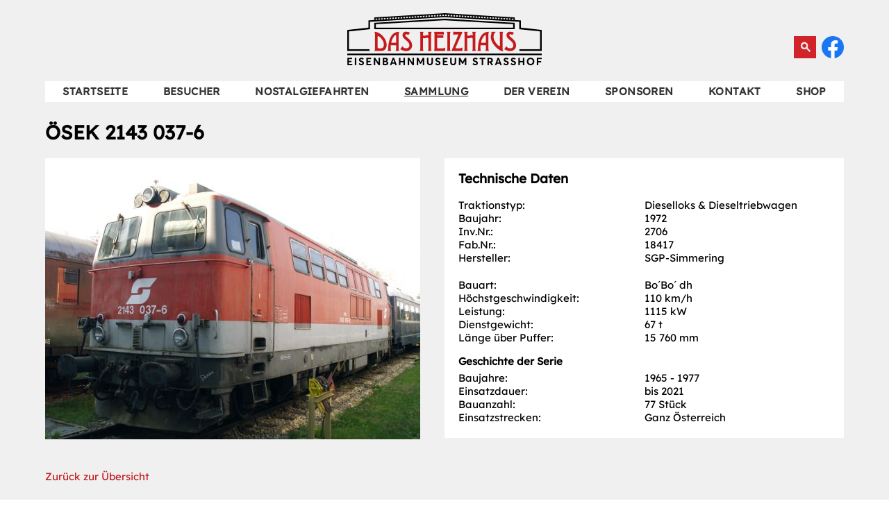

--- FILE ---
content_type: text/html; charset=UTF-8
request_url: https://eisenbahnmuseum-heizhaus.com/de/sammlung/oesek-2143-037-6
body_size: 19736
content:
<!DOCTYPE html>
<html lang="de">
<head>

      <meta charset="UTF-8">
    <title>ÖSEK 2143 037-6 - Eisenbahnmuseum &#34;Das Heizhaus&#34; Strasshof</title>
    <base href="https://eisenbahnmuseum-heizhaus.com/">

          <meta name="robots" content="index,follow">
      <meta name="description" content="">
      <meta name="keywords" content="">
      <meta name="generator" content="Contao Open Source CMS">
    	<link rel="apple-touch-icon" sizes="57x57" href="/files/layout/icons/apple-icon-57x57.png">
	<link rel="apple-touch-icon" sizes="60x60" href="/files/layout/icons/apple-icon-60x60.png">
	<link rel="apple-touch-icon" sizes="72x72" href="/files/layout/icons/apple-icon-72x72.png">
	<link rel="apple-touch-icon" sizes="76x76" href="/files/layout/icons/apple-icon-76x76.png">
	<link rel="apple-touch-icon" sizes="114x114" href="/files/layout/icons/apple-icon-114x114.png">
	<link rel="apple-touch-icon" sizes="120x120" href="/files/layout/icons/apple-icon-120x120.png">
	<link rel="apple-touch-icon" sizes="144x144" href="/files/layout/icons/apple-icon-144x144.png">
	<link rel="apple-touch-icon" sizes="152x152" href="/files/layout/icons/apple-icon-152x152.png">
	<link rel="apple-touch-icon" sizes="180x180" href="/files/layout/icons/apple-icon-180x180.png">
	<link rel="icon" type="image/png" sizes="192x192"  href="/files/layout/icons/android-icon-192x192.png">
	<link rel="icon" type="image/png" sizes="32x32" href="/files/layout/icons/favicon-32x32.png">
	<link rel="icon" type="image/png" sizes="96x96" href="/files/layout/icons/favicon-96x96.png">
	<link rel="icon" type="image/png" sizes="16x16" href="/files/layout/icons/favicon-16x16.png">
	<link rel="manifest" href="/files/layout/icons/manifest.json">
	<meta name="google-site-verification" content="kNwnFASKmtYwhtUMKo4PS8XO897nThrpsAavrFBZWTg" />
	<meta name="msapplication-TileImage" content="/files/layout/icons/ms-icon-144x144.png">
<meta name="format-detection" content="telephone=no">

    <meta name="viewport" content="width=device-width,initial-scale=1.0">
        <link rel="stylesheet" href="assets/css/layout.min.css,responsive.min.css,reset.min.css,colorbox.min.css...-18a3258a.css">        <script src="assets/js/jquery.min.js,mobile-menu.jquery.min.js-f68c533b.js"></script><link rel="stylesheet" href="/files/layout/css/font-awesome.min.css">
<!--<script src="assets/jquery-ui/js/jquery-ui.min.js"></script>-->
<script src="/files/layout/js/mobile-menu.jquery.min.js"></script>
<script src="/files/layout/js/imageMapResizer.min.js"></script>
<script src="/files/layout/js/scripts.js"></script>
<link rel="stylesheet" href="https://fonts.googleapis.com/css?family=Open+Sans">

          <!--[if lt IE 9]><script src="assets/html5shiv//html5shiv-printshiv.min.js"></script><![endif]-->
      
</head>
<body id="top" class="mac chrome blink ch131">

      
    <div id="wrapper">

                        <header id="header">
            <div class="inside">
              <!-- indexer::stop -->
<div class="top">
	<center><a id="logo" href="/" title="Das Heizhaus"> 
		<picture>
		<!--<br /><img src="/files/layout/images/logo.png" alt="Das Heizhaus"> <br /><br />-->
		<br /><img src="/files/layout/images/logo.png" alt="Das Heizhaus"> <br /><br />
		</picture>
	</a></center>
	
	<div class="language" style="z-index:1000"></div>
	
	
	<div style="clear:both"></div>
</div>
<div class="navigation">
	<div class="inside">
		
<!-- indexer::stop -->
<nav class="mod_navigation block">

  
  <a href="de/sammlung/oesek-2143-037-6#skipNavigation3" class="invisible">Navigation überspringen</a>

  
<ul class="level_1">
            <li class="home sibling first"><a href="de/" title="Startseite" class="home sibling first" itemprop="url">Startseite</a></li>
                <li class="submenu sibling"><a href="de/besucher" title="Besucher" class="submenu sibling" aria-haspopup="true" itemprop="url">Besucher</a>
<ul class="level_2">
            <li class="first"><a href="de/besucher/oeffnungszeiten-preise" title="Öffnungszeiten &amp; Preise" class="first" itemprop="url">Öffnungszeiten & Preise</a></li>
                <li><a href="de/besucher/wo-sie-uns-finden" title="Wo Sie uns finden" itemprop="url">Wo Sie uns finden</a></li>
                <li><a href="de/veranstaltungen" title="Veranstaltungen" itemprop="url">Veranstaltungen</a></li>
                <li><a href="de/besucher/was-sie-erwartet" title="Was Sie erwartet" itemprop="url">Was Sie erwartet</a></li>
                <li><a href="de/gruppenangebote" title="Gruppenangebote" itemprop="url">Gruppenangebote</a></li>
                <li><a href="de/besucher/kindergeburtstag" title="Kindergeburtstag" itemprop="url">Kindergeburtstag</a></li>
                <li class="last"><a href="de/besucher/fotoshootings" title="Fotoshootings" class="last" itemprop="url">Fotoshootings</a></li>
      </ul>
</li>
                <li class="sibling"><a href="de/nostalgiefahrten" title="Nostalgiefahrten" class="sibling" itemprop="url">Nostalgiefahrten</a></li>
                <li class="submenu trail sibling"><a href="de/sammlung" title="Sammlung" class="submenu trail sibling" aria-haspopup="true" itemprop="url">Sammlung</a>
<ul class="level_2">
            <li class="first"><a href="de/sammlung-forschung/fahrzeuge" title="Fahrzeuge" class="first" itemprop="url">Fahrzeuge</a></li>
                <li><a href="de/sammlung-forschung/bauwerke" title="Bauwerke" itemprop="url">Bauwerke</a></li>
                <li><a href="de/sammlung/sicherungstechnik" title="Sicherungstechnik" itemprop="url">Sicherungstechnik</a></li>
                <li class="last"><a href="de/sammlung-forschung/archivalien" title="Archivalien" class="last" itemprop="url">Archivalien</a></li>
      </ul>
</li>
                <li class="submenu sibling"><a href="de/der-verein" title="Der Verein" class="submenu sibling" aria-haspopup="true" itemprop="url">Der Verein</a>
<ul class="level_2">
            <li class="first"><a href="de/der-verein/wer-wir-sind" title="Vereinsgeschichte" class="first" itemprop="url">Vereinsgeschichte</a></li>
                <li class="last"><a href="de/der-verein/unterstuetzen-sie-den-verein" title="Unterstützen Sie den Verein" class="last" itemprop="url">Unterstützen Sie den Verein</a></li>
      </ul>
</li>
                <li class="sibling"><a href="de/kontakt/sponsoren-partner" title="Sponsoren" class="sibling" itemprop="url">Sponsoren</a></li>
                <li class="submenu sibling"><a href="de/kontakt" title="Kontakt" class="submenu sibling" aria-haspopup="true" itemprop="url">Kontakt</a>
<ul class="level_2">
            <li class="first last"><a href="de/kontakt/anreise" title="Anreise" class="first last" itemprop="url">Anreise</a></li>
      </ul>
</li>
                <li class="sibling last"><a href="https://shop.eisenbahnmuseum-heizhaus.com/index.php?shopuebersicht/" title="Shop" class="sibling last" itemprop="url">Shop</a></li>
      </ul>

  <span id="skipNavigation3" class="invisible"></span>

</nav>
<!-- indexer::continue -->

		
<!-- indexer::stop -->
<div class="mod_mobile_menu block" id="mmenu">

        
  
<div id="mobile-menu-4-trigger" class="mobile_menu_trigger">
    <div class="mobile">
		<a id="btn-mmenu" title="Navigation anzeigen">
			<span class="invisible">Navigation anzeigen</span>
			<span class="icon-bar"></span>
			<span class="icon-bar"></span>
			<span class="icon-bar"></span>
			<span class="title">ÖSEK 2143 037-6</span>
		</a> 
		
	</div></div>

<div id="mobile-menu-4" class="mobile_menu no_shadow">
    <div class="inner">
        
<!-- indexer::stop -->
<nav class="mod_navigation block">

  
  <a href="de/sammlung/oesek-2143-037-6#skipNavigation3" class="invisible">Navigation überspringen</a>

  
<ul class="level_1">
            <li class="home sibling first"><a href="de/" title="Startseite" class="home sibling first" itemprop="url">Startseite</a></li>
                <li class="submenu sibling"><a href="de/besucher" title="Besucher" class="submenu sibling" aria-haspopup="true" itemprop="url">Besucher</a>
<ul class="level_2">
            <li class="first"><a href="de/besucher/oeffnungszeiten-preise" title="Öffnungszeiten &amp; Preise" class="first" itemprop="url">Öffnungszeiten & Preise</a></li>
                <li><a href="de/besucher/wo-sie-uns-finden" title="Wo Sie uns finden" itemprop="url">Wo Sie uns finden</a></li>
                <li><a href="de/veranstaltungen" title="Veranstaltungen" itemprop="url">Veranstaltungen</a></li>
                <li><a href="de/besucher/was-sie-erwartet" title="Was Sie erwartet" itemprop="url">Was Sie erwartet</a></li>
                <li><a href="de/gruppenangebote" title="Gruppenangebote" itemprop="url">Gruppenangebote</a></li>
                <li><a href="de/besucher/kindergeburtstag" title="Kindergeburtstag" itemprop="url">Kindergeburtstag</a></li>
                <li class="last"><a href="de/besucher/fotoshootings" title="Fotoshootings" class="last" itemprop="url">Fotoshootings</a></li>
      </ul>
</li>
                <li class="sibling"><a href="de/nostalgiefahrten" title="Nostalgiefahrten" class="sibling" itemprop="url">Nostalgiefahrten</a></li>
                <li class="submenu trail sibling"><a href="de/sammlung" title="Sammlung" class="submenu trail sibling" aria-haspopup="true" itemprop="url">Sammlung</a>
<ul class="level_2">
            <li class="first"><a href="de/sammlung-forschung/fahrzeuge" title="Fahrzeuge" class="first" itemprop="url">Fahrzeuge</a></li>
                <li><a href="de/sammlung-forschung/bauwerke" title="Bauwerke" itemprop="url">Bauwerke</a></li>
                <li><a href="de/sammlung/sicherungstechnik" title="Sicherungstechnik" itemprop="url">Sicherungstechnik</a></li>
                <li class="last"><a href="de/sammlung-forschung/archivalien" title="Archivalien" class="last" itemprop="url">Archivalien</a></li>
      </ul>
</li>
                <li class="submenu sibling"><a href="de/der-verein" title="Der Verein" class="submenu sibling" aria-haspopup="true" itemprop="url">Der Verein</a>
<ul class="level_2">
            <li class="first"><a href="de/der-verein/wer-wir-sind" title="Vereinsgeschichte" class="first" itemprop="url">Vereinsgeschichte</a></li>
                <li class="last"><a href="de/der-verein/unterstuetzen-sie-den-verein" title="Unterstützen Sie den Verein" class="last" itemprop="url">Unterstützen Sie den Verein</a></li>
      </ul>
</li>
                <li class="sibling"><a href="de/kontakt/sponsoren-partner" title="Sponsoren" class="sibling" itemprop="url">Sponsoren</a></li>
                <li class="submenu sibling"><a href="de/kontakt" title="Kontakt" class="submenu sibling" aria-haspopup="true" itemprop="url">Kontakt</a>
<ul class="level_2">
            <li class="first last"><a href="de/kontakt/anreise" title="Anreise" class="first last" itemprop="url">Anreise</a></li>
      </ul>
</li>
                <li class="sibling last"><a href="https://shop.eisenbahnmuseum-heizhaus.com/index.php?shopuebersicht/" title="Shop" class="sibling last" itemprop="url">Shop</a></li>
      </ul>

  <span id="skipNavigation3" class="invisible"></span>

</nav>
<!-- indexer::continue -->
    </div>
</div>

<script>
(function($) {
    $('#mobile-menu-4').mobileMenu({
                'animation': true,
        'animationSpeed': 0,
                'breakPoint': 1024,
        'offCanvas': true,
        'overlay': true,
        'disableNavigation': false,
        'parentTogglers': false,
        'closeOnLinkClick': false,
        'keepInPlace': false,
        'position': 'left',
        'size': '70',        'trigger': $('#mobile-menu-4-trigger')
    });
})(jQuery);
</script>


</div>
<!-- indexer::continue -->

		<div class="anpassung">
			<a href="https://www.facebook.com/HeizhausStrasshof" id="btn-fb" title="Das Heizhaus auf Facebook" target="_blank"><img src="files/layout/images/btn-fb.png"  width="52" height="52" alt="Facebook" class="btn-fb"></a>
			
<!-- indexer::stop -->
<div class="ce_form block">

  
  <form action="de/suche" method="get" enctype="application/x-www-form-urlencoded">
    <div class="formbody">
                  
<div class="widget widget-text">
        <label for="ctrl_13">
              Suche          </label>
  
    
  <input type="text" name="keywords" id="ctrl_13" class="text" value="" placeholder="Suche">
</div>

<div class="widget widget-submit">
    
        <button type="submit" id="ctrl_14" class="submit">Suchen</button>
  </div>
    </div>
  </form>

</div>
<!-- indexer::continue -->
	
		</div>
		
		<div style="clear:both"></div>
	</div>
</div>
<div class="banner">
	 
</div>
<!-- indexer::continue -->            </div>
          </header>
              
      
              <div id="container">

                      <div id="main">
              <div class="inside">
                <div class="mod_article block standard" id="article-45">
	<div class="inside">
	  
	  
<div class="ce_sammlungforschung">

 <h1 itemprop="name">ÖSEK 2143 037-6</h1>

  <section class="ce_colsetStart first ym-grid colcount_2 yaml4 col-50x50">
	<!-- first Column //-->
	<div class="ym-g50 ym-gl col_1 first">
				<div class="ym-gbox-left" style="padding-right:20px;">
		
 	
 	<figure class="image_container" style="margin-bottom:20px;">

<img src="assets/images/0/2706__2143%20037-6%20%202021-04-21%20%20nr001-2b37f185.jpg" srcset="assets/images/0/2706__2143%20037-6%20%202021-04-21%20%20nr001-2b37f185.jpg 1x, assets/images/2/2706__2143%20037-6%20%202021-04-21%20%20nr001-1f8afa1d.jpg 1.5x, assets/images/b/2706__2143%20037-6%20%202021-04-21%20%20nr001-03b23b94.jpg 2x" width="540" height="405" alt="">

</figure>
 	
    <div class="ce_text block" itemprop="description">
    
    				
    </div>
  
 	</div>
				</div>
	<!-- second Column //-->
	<div class="ce_colsetPart ym-g50 ym-gr col_2 last" style="">
				<div class="ym-gbox-right" style="padding:20px;background:#fff;padding-top:20px;">
									<h3>Technische Daten</h3>
				
												    <div style="width:50%;float:left;">Traktionstyp: </div><div style="float:left;width:50%;">Dieselloks & Dieseltriebwagen</div><div style="clear:both;"></div>				    <div style="width:50%;float:left;">Baujahr: </div><div style="float:left;width:50%;">1972</div><div style="clear:both;"></div>    <div style="width:50%;float:left;">Inv.Nr.: </div><div style="float:left;width:50%;">2706</div><div style="clear:both;"></div>    <div style="width:50%;float:left;">Fab.Nr.: </div><div style="float:left;width:50%;">18417</div><div style="clear:both;"></div>        <div style="width:50%;float:left;">Hersteller: </div><div style="float:left;width:50%;">SGP-Simmering</div><div style="clear:both;"></div>    
    
    <div style="width:50%;float:left;margin-top:20px;">Bauart: </div><div style="float:left;width:50%;margin-top:20px;">Bo´Bo´ dh</div><div style="clear:both;"></div>    <div style="width:50%;float:left;">Höchst&shy;geschwindigkeit: </div><div style="float:left;width:50%;">110 km/h</div><div style="clear:both;"></div>    <div style="width:50%;float:left;">Leistung: </div><div style="float:left;width:50%;">1115 kW</div><div style="clear:both;"></div>    
    <div style="width:50%;float:left;">Dienstgewicht: </div><div style="float:left;width:50%;">67 t</div><div style="clear:both;"></div>                        <div style="width:50%;float:left;">Länge über Puffer: </div><div style="float:left;width:50%;">15 760 mm</div><div style="clear:both;"></div>        <div style="width:100%;margin-top:15px;margin-bottom:5px;font-weight:700;">Geschichte der 
Serie</div>
        <div style="width:50%;float:left;">Baujahre: </div><div style="float:left;width:50%;">1965 - 1977</div><div style="clear:both;"></div>    <div style="width:50%;float:left;">Einsatzdauer: </div><div style="float:left;width:50%;">bis 2021</div><div style="clear:both;"></div>    <div style="width:50%;float:left;">Bauanzahl: </div><div style="float:left;width:50%;">77 Stück</div><div style="clear:both;"></div>    <div style="width:50%;float:left;">Einsatzstrecken: </div><div style="float:left;width:50%;">Ganz Österreich</div><div style="clear:both;"></div>     <div style="clear:both;"></div>
			</div>
			</div>
</section>

 <p style="margin-top:20px;"><a href="/de/sammlung/">Zurück zur Übersicht</a></p>
</div>

	  	</div>
</div>              </div>
                          </div>
          
                                
                                
        </div>
      
      
                        <footer id="footer">
            <div class="inside">
              <!-- indexer::stop -->

<div class="navigation"><div class="copyright">&copy; 2026 1.&ouml;SEK | Alle Rechte vorbehalten </div>
<!-- indexer::stop -->
<nav class="mod_customnav block">

  
  <a href="de/sammlung/oesek-2143-037-6#skipNavigation9" class="invisible">Navigation überspringen</a>

  
<ul class="level_1">
            <li class="first"><a href="de/besucher/oeffnungszeiten-preise" title="Öffnungszeiten &amp; Preise" class="first">Öffnungszeiten & Preise</a></li>
                <li><a href="de/veranstaltungen" title="Veranstaltungen">Veranstaltungen</a></li>
                <li><a href="de/presse" title="Presse">Presse</a></li>
                <li><a href="de/impressum" title="Impressum">Impressum</a></li>
                <li><a href="de/datenschutz" title="Datenschutz">Datenschutz</a></li>
                <li class="last"><a href="de/sitemap" title="Sitemap" class="last">Sitemap</a></li>
      </ul>

  <span id="skipNavigation9" class="invisible"></span>

</nav>
<!-- indexer::continue -->
</div>
<div class="address">Eisenbahnmuseum Heizhaus Strasshof<br />Sillerstraße 123<br />Strasshof an der Nordbahn<br />&Ouml;sterreich
<div style="margin: -10px 0 0 0;" class="facebook"><a  href="https://www.facebook.com/HeizhausStrasshof" id="footer-fb" title="Das Heizhaus auf Facebook" target="_blank"><img src="./files/layout/images/btn-fb.png" style="vertical-align:middle;" width="35" />&nbsp;&nbsp;&nbsp;&nbsp;Besuchen Sie uns auf facebook!</a></div>
</div>

<div style="clear:both;"></div>
<!-- indexer::continue -->            </div>
          </footer>
              
    </div>

      
  
<script src="assets/jquery-ui/js/jquery-ui.min.js"></script>
<script>
  (function($) {
    $(document).ready(function() {
      $(document).accordion({
        // Put custom options here
        heightStyle: 'content',
        header: 'div.toggler',
        active: false,
        collapsible: true,
        create: function(event, ui) {
          ui.header.addClass('active');
          $('div.toggler').attr('tabindex', 0);
        },
        activate: function(event, ui) {
          ui.newHeader.addClass('active');
          ui.oldHeader.removeClass('active');
          $('div.toggler').attr('tabindex', 0);
        }
      });
    });
  })(jQuery);
</script>

<script src="assets/colorbox/js/colorbox.min.js?v=1.6.6"></script>
<script>
  jQuery(function($) {
    $('a[data-lightbox]').map(function() {
      $(this).colorbox({
        // Put custom options here
        loop: false,
        rel: $(this).attr('data-lightbox'),
        maxWidth: '95%',
        maxHeight: '95%'
      });
    });
  });
</script>

<script src="assets/swipe/js/swipe.min.js?v=2.2.1"></script>
<script>
  (function() {
    var e = document.querySelectorAll('.content-slider, .slider-control'), c, i;
    for (i=0; i<e.length; i+=2) {
      c = e[i].getAttribute('data-config').split(',');
      new Swipe(e[i], {
        // Put custom options here
        'auto': parseInt(c[0]),
        'speed': parseInt(c[1]),
        'startSlide': parseInt(c[2]),
        'continuous': parseInt(c[3]),
        'menu': e[i+1]
      });
    }
  })();
</script>

</body>
</html>


--- FILE ---
content_type: text/css
request_url: https://eisenbahnmuseum-heizhaus.com/assets/css/layout.min.css,responsive.min.css,reset.min.css,colorbox.min.css...-18a3258a.css
body_size: 63018
content:
body,form,figure{margin:0;padding:0}img{border:0}header,footer,nav,section,aside,article,figure,figcaption{display:block}body{font-size:100.01%}select,input,textarea{font-size:99%}#container,.inside{position:relative}#main,#left,#right{float:left;position:relative}#main{width:100%}#left{margin-left:-100%}#right{margin-right:-100%}#footer{clear:both}#main .inside{min-height:1px}.ce_gallery>ul,.content-gallery>ul{margin:0;padding:0;overflow:hidden;list-style:none}.ce_gallery>ul li,.content-gallery>ul li{float:left}.ce_gallery>ul li.col_first,.content-gallery>ul li.col_first{clear:left}.float_left,.media--left>figure{float:left}.float_right,.media--right>figure{float:right}.block{overflow:hidden}.clear,#clear{height:.1px;font-size:.1px;line-height:.1px;clear:both}.invisible{border:0;clip:rect(0 0 0 0);height:1px;margin:-1px;overflow:hidden;padding:0;position:absolute;width:1px}.custom{display:block}#container:after,.custom:after{content:"";display:table;clear:both}
@media (max-width:767px){#wrapper{margin:0;width:auto}#container{padding-left:0;padding-right:0}#main,#left,#right{float:none;width:auto}#left{right:0;margin-left:0}#right{margin-right:0}}img{max-width:100%;height:auto}.audio_container audio{max-width:100%}.video_container video{max-width:100%;height:auto}.aspect,.responsive{position:relative;height:0}.aspect iframe,.responsive iframe{position:absolute;top:0;left:0;width:100%;height:100%}.aspect--16\:9,.responsive.ratio-169{padding-bottom:56.25%}.aspect--16\:10,.responsive.ratio-1610{padding-bottom:62.5%}.aspect--21\:9,.responsive.ratio-219{padding-bottom:42.8571%}.aspect--4\:3,.responsive.ratio-43{padding-bottom:75%}.aspect--3\:2,.responsive.ratio-32{padding-bottom:66.6666%}
header,footer,nav,section,aside,main,article,figure,figcaption{display:block}body,div,h1,h2,h3,h4,h5,h6,p,blockquote,pre,code,ol,ul,li,dl,dt,dd,figure,table,th,td,form,fieldset,legend,input,textarea{margin:0;padding:0}table{border-spacing:0;border-collapse:collapse}caption,th,td{text-align:left;text-align:start;vertical-align:top}abbr,acronym{font-variant:normal;border-bottom:1px dotted #666;cursor:help}blockquote,q{quotes:none}fieldset,img,iframe{border:0}ul{list-style-type:none}sup{vertical-align:text-top}sub{vertical-align:text-bottom}del{text-decoration:line-through}ins{text-decoration:none}body{font:12px/1 "Lucida Grande","Lucida Sans Unicode",Verdana,sans-serif;color:#000}input,button,textarea,select{font-family:inherit;font-size:99%;font-weight:inherit}pre,code{font-family:Monaco,monospace}h1,h2,h3,h4,h5,h6{font-size:100%;font-weight:400}h1{font-size:1.8333em}h2{font-size:1.6667em}h3{font-size:1.5em}h4{font-size:1.3333em}table{font-size:inherit}caption,th{font-weight:700}a{color:#00f}h1,h2,h3,h4,h5,h6{margin-top:1em}h1,h2,h3,h4,h5,h6,p,pre,blockquote,table,ol,ul,form{margin-bottom:12px}
#colorbox,#cboxOverlay,#cboxWrapper{position:absolute;top:0;left:0;z-index:9999;overflow:hidden;-webkit-transform:translate3d(0,0,0)}#cboxWrapper{max-width:none}#cboxOverlay{position:fixed;width:100%;height:100%}#cboxMiddleLeft,#cboxBottomLeft{clear:left}#cboxContent{position:relative}#cboxLoadedContent{overflow:auto;-webkit-overflow-scrolling:touch}#cboxTitle{margin:0}#cboxLoadingOverlay,#cboxLoadingGraphic{position:absolute;top:0;left:0;width:100%;height:100%}#cboxPrevious,#cboxNext,#cboxClose,#cboxSlideshow{cursor:pointer}.cboxPhoto{float:left;margin:auto;border:0;display:block;max-width:none;-ms-interpolation-mode:bicubic}.cboxIframe{width:100%;height:100%;display:block;border:0;padding:0;margin:0}#colorbox,#cboxContent,#cboxLoadedContent{box-sizing:content-box;-moz-box-sizing:content-box;-webkit-box-sizing:content-box}#cboxOverlay{background:#000;opacity:.9;filter:alpha(opacity = 90)}#colorbox{outline:0}#cboxContent{margin-top:20px;background:#000}.cboxIframe{background:#fff}#cboxError{padding:50px;border:1px solid #ccc}#cboxLoadedContent{border:5px solid #000;background:#fff}#cboxTitle{position:absolute;top:-20px;left:0;color:#ccc}#cboxCurrent{position:absolute;top:-20px;right:0;color:#ccc}#cboxLoadingGraphic{background:url(../../assets/colorbox/images/loading.gif) no-repeat center center}#cboxPrevious,#cboxNext,#cboxSlideshow,#cboxClose{border:0;padding:0;margin:0;overflow:visible;width:auto;background:0 0}#cboxPrevious:active,#cboxNext:active,#cboxSlideshow:active,#cboxClose:active{outline:0}#cboxSlideshow{position:absolute;top:-20px;right:90px;color:#fff}#cboxPrevious{position:absolute;top:50%;left:5px;margin-top:-32px;background:url(../../assets/colorbox/images/controls.png) no-repeat top left;width:28px;height:65px;text-indent:-9999px}#cboxPrevious:hover{background-position:bottom left}#cboxNext{position:absolute;top:50%;right:5px;margin-top:-32px;background:url(../../assets/colorbox/images/controls.png) no-repeat top right;width:28px;height:65px;text-indent:-9999px}#cboxNext:hover{background-position:bottom right}#cboxClose{position:absolute;top:5px;right:5px;display:block;background:url(../../assets/colorbox/images/controls.png) no-repeat top center;width:38px;height:19px;text-indent:-9999px}#cboxClose:hover{background-position:bottom center}
.content-slider{overflow:hidden;visibility:hidden;position:relative}.slider-wrapper{overflow:hidden;position:relative}.slider-wrapper>*{float:left;width:100%;position:relative}.slider-control{height:30px;position:relative}.slider-control a,.slider-control .slider-menu{position:absolute;top:9px;display:inline-block}.slider-control .slider-prev{left:0}.slider-control .slider-next{right:0}.slider-control .slider-menu{top:0;width:50%;left:50%;margin-left:-25%;font-size:27px;text-align:center}.slider-control .slider-menu b{color:#bbb;cursor:pointer}.slider-control .slider-menu b.active{color:#666}
.mobile_menu{position:fixed;z-index:100;display:none}.mobile_menu .inner{height:100%;background:#000;overflow-y:scroll}.mobile_menu.active.position_left{box-shadow:2px 0 5px 0 rgba(0,0,0,.5)}.mobile_menu.active.position_top{box-shadow:0 2px 5px 0 rgba(0,0,0,.5)}.mobile_menu.active.position_right{box-shadow:-2px 0 5px 0 rgba(0,0,0,.5)}.mobile_menu.active.position_bottom{box-shadow:0 -2px 5px 0 rgba(0,0,0,.5)}.mobile_menu.active.no_shadow{box-shadow:none!important}.mobile_menu_trigger{display:none}.mobile_menu_wrapper{position:relative;width:100%;overflow:hidden}.mobile_menu_overlay{position:fixed;top:0;left:0;width:100%;height:100vh;z-index:99}.mobile_menu_overlay.background{background:rgba(0,0,0,.5)}.mobile_menu li.submenu_hide>ul{display:none}.mobile_menu li.submenu_show>ul{display:block}body.ie8 .mobile_menu,body.ie8 .mobile_menu_trigger,body.ie9 .mobile_menu,body.ie9 .mobile_menu_trigger{display:none!important}
@font-face{font-family: 'Lexend Deca';src: url('../../files/layout/fonts/LexendDeca-Regular.ttf') format('truetype')}@font-face{font-family: 'Merriweather';src: url('../../files/layout/fonts/Merriweather-Regular.ttf') format('truetype')}html .mobile{display: none}html .slider-prev{position: absolute;color: transparent;top: -170px;left: 10px !important;height: 62px;width: 24px;-webkit-transform: scaleX(-1);transform: scaleX(-1);background-image: url('../../files/layout/images/pfeil.png');background-repeat: no-repeat}html .slider-prev:hover{color: transparent}.slider-next{position: absolute;color: transparent;top: -170px;height: 62px;right: 10px !important;width: 24px;background-image: url('../../files/layout/images/pfeil.png');background-repeat: no-repeat}.slider-next:hover{color: transparent}.slider-menu{visibility: collapse}.desktop{display: block !important}.anpassung{position: absolute;margin-top: -80px;margin-right: -575px;top: 50%;right: 50%}.hidden{display: none}*{-moz-box-sizing: border-box;-webkit-box-sizing: border-box;box-sizing: border-box;font-family: 'Lexend Deca';font-size: 15px;line-height: 26px;line-height: 19px;color: #000;outline: none}.ce-headline{font-family: 'Lexend Deca'}.achtung p{color: darkred !important;text-align: center}br{margin-top: 0 !important}.clear{clear: both;float: none}.mobile_menu_overlay{z-index: 999}.mobile_menu{transition: transform .5s;background: rgba(255,255,255,0.4);z-index: 1000}.mobile_menu .inner{background: #fff}.mobile_menu .inner .mod_navigation{padding-top: 10px;background: #fff}.mobile_menu .inner .mod_navigation a,.mobile_menu .inner .mod_navigation span{padding: 10px 15px;display: block}.mobile_menu .inner .mod_navigation ul.level_1 li{border-bottom: 1px solid #f0f0f0}.mobile_menu .inner .mod_navigation ul.level_2{padding-left: 20px;padding-bottom: 0px;margin-bottom: 0px}.mobile_menu .inner .mod_navigation ul.level_2 li{border-bottom: 1px solid #f0f0f0}.mobile_menu .inner .mod_navigation ul.level_2 li.last{border-bottom: 0px solid #f0f0f0}.mod_article .ce_form{background: #fff;padding: 10px}.mod_article .mod_login{background: #fff;padding: 10px}.mod_article .ce_sammlungforschung .item{background: #fff;margin-bottom: 20px}.mod_article .ce_sammlungforschung .item h2{margin-bottom: 0px;border-bottom: 2px solid #f0f0f0;padding: 10px;background: #fff;margin-top: 0px !important}.mod_article .ce_sammlungforschung .item > *{background: #fff;padding: 10px}.mod_article .ce_sammlungforschung .item .image_container{float: right;margin-top: 0px !important;padding-left: 10px;width: 33.333%;margin-right: 2px;border-left: 2px solid #f0f0f0}.mod_article .ce_sammlungforschung .item .image_container img{display: block}.mod_article .ce_sammlungforschung .item .ce_text{background: #fff;padding: 10px}.mod_article .ce_sammlungforschung .item .content{background: transparent;padding: 0px;margin-right: -2px;float: left;width: 66.666%;border-right: 2px solid #f0f0f0}.mod_article .ce_sammlungforschung .item .content.noimage{background: transparent;padding: 0px;float: left;width: 100%}.mod_article .mod_eventreader .teaser .ce_text p{float: left;width: 66%}.mod_article .mod_eventreader .teaser .image_container{padding-left: 30px;float: right;width: 33%}.mod_article .mod_eventlist .veranstaltung{margin: 20px 0 10px 0}.mod_article .mod_eventlist .veranstaltung .event{background: #fff;float: center;margin-bottom: 7px}.mod_article .mod_eventlist .veranstaltung .event h3{border-bottom: 2px solid #f0f0f0;margin-bottom: 0px}.mod_article .mod_eventlist .veranstaltung .event h2{margin-bottom: 0px;border-bottom: 2px solid #f0f0f0;padding: 10px;background: #fff}.mod_article .mod_eventlist .veranstaltung .event time{font-weight: normal;display: inline-block;width: 90px;font-size: 15px;line-height: 1.9rem}.mod_article .mod_eventlist .veranstaltung .event .more{margin-top: 20px}.mod_article .mod_eventlist .veranstaltung .event p{margin-bottom: 0}.mod_article .mod_eventlist .veranstaltung .event .image_container{float: right;margin-top: 0px !important;padding-left: 10px;width: 33.333%}.mod_article .mod_eventlist .veranstaltung .event .ce_text{background: #fff;padding: 10px}.mod_article .mod_eventlist .veranstaltung .event .content{background: transparent;padding: 0px;margin-right: -2px;float: left;width: 66.666%;border-right: 2px solid #f0f0f0}.mod_article .mod_eventlist .veranstaltung .event .content.noimage{background: transparent;padding: 0px;float: left;width: 100%}.mod_article .mod_eventlist .veranstaltung .layout_teaser .image_container{float: none;margin-top: 0px !important;padding: 0px;border-left: 0px !important;width: 100%}.mod_article .mod_eventlist .veranstaltung .layout_teaser .image_container img{display: block}.mod_article .mod_eventlist{margin: 20px 0 10px 0}.mod_article .mod_eventlist .event{background: #fff;float: center;margin-bottom: 7px}.mod_article .mod_eventlist .event h3{border-bottom: 2px solid #f0f0f0;margin-bottom: 0px}.mod_article .mod_eventlist .event h2{width: 766.66px;margin-bottom: 0px;border-bottom: 2px solid #f0f0f0;padding: 10px;background: #fff}.mod_article .mod_eventlist .event time{font-weight: normal;display: inline-block;width: 90px;font-size: 15px;font-weight: bold;line-height: 1.9rem}.mod_article .mod_eventlist .event .more{margin-top: 20px}.mod_article .mod_eventlist .event p{margin-bottom: 0}.mod_article .mod_eventlist .event > *{background: #fff;padding: 10px}.mod_article .mod_eventlist .event .image_container{float: right;margin-top: 0px !important;padding-left: 10px;width: 33.333%;margin-right: 2px;border-left: 2px solid #f0f0f0}.mod_article .mod_eventlist .event .image_container img{display: block}.mod_article .mod_eventlist .event .ce_text{width: 100%;background: #fff;padding: 10px}.mod_article .mod_eventlist .event .content{position: relative;float: left;background: transparent;padding: 0px;margin-right: -2px;width: 66.666%;border-right: 2px solid #f0f0f0}.mod_article .mod_eventlist .event .content.noimage{background: transparent;padding: 0px;float: left;width: 100%}.mod_article .mod_eventlist .layout_teaser .image_container{float: none;margin-top: 0px !important;padding: 0px;border-left: 0px !important;width: 100%}.mod_article .mod_eventlist .layout_teaser .image_container img{display: block}.mod_article form label{position: absolute;top: -5px;left: 5px;font-size: 11px;line-height: 11px;text-transform: uppercase;background: #ffffff;padding: 0 5px}.mod_article form label span{font-size: 11px;line-height: 11px}.mod_article form .checkbox_container{margin-bottom: 30px}.mod_article form .checkbox_container span{display: block}.mod_article form .checkbox_container.prospekte{margin-bottom: 20px}.mod_article form .checkbox_container.prospekte span{margin-bottom: 15px !important}.mod_article form .checkbox_container label{position: relative;top: 0px;left: 0px;font-size: 1rem;text-transform: none;background: #ffffff;padding: 0}.mod_article form .checkbox_container label span{font-size: 1rem}.mod_article form input.checkbox{float: left;margin-bottom: 0px !important;margin-right: 5px;width: 20px;height: 20px;background: #fff;-webkit-appearance: none;-ms-appearance: none;-moz-appearance: none;appearance: none;border: 2px solid #cfced0;position: relative;border-radius: 0}.mod_article form input.checkbox:checked:before{content: '✔';color: #c51a1b;position: absolute;left: 2px;top: -4px}.mod_article form input.checkbox:checked{border: 2px solid #c51a1b}.mod_article form input.checkbox + label{transition: color .4s;vertical-align: top;margin-left: 30px;display: block}.mod_article form input.checkbox:checked + label{color: #c51a1b}.mod_article form input.text,.mod_article form input.email,.mod_article form textarea,.mod_article form select{-webkit-appearance: none;-ms-appearance: none;-moz-appearance: none;appearance: none;border: 1px solid #333;border-radius: 0;padding: 10px;width: 100%;margin-bottom: 10px;margin-top: 0px;background-color: #fff}.mod_article form input.text.mandatory,.mod_article form input.email.mandatory,.mod_article form textarea.mandatory,.mod_article form select.mandatory{border-bottom: 4px solid #c51a1b}.mod_article form input.text.error,.mod_article form input.email.error,.mod_article form textarea.error,.mod_article form select.error{border-bottom: 4px solid #f00}.mod_article form fieldset{border: 1px solid #333;padding: 10px 10px;margin-bottom: 20px;font-size: 16px}.mod_article form select{cursor: pointer;background-image: url(/files/layout/images/icon-select.png);background-repeat: no-repeat;background-size: 39px 12px;background-position: right center}.mod_article form select:hover{background-image: url(/files/layout/images/icon-select-hover.png)}.mod_article form select::-ms-expand{display: none}.mod_article form button,.mod_article form input.submit{border-radius: 0;-webkit-appearance: none;-moz-appearance: none;appearance: none;cursor: pointer;font-size: 16px;font-size: 1rem;padding: 0 35px;display: block;line-height: 42px;background: #c51a1b;color: #ffffff;text-transform: uppercase;transition: background .4s, box-shadow .4s;letter-spacing: 1px;border: 0}.mod_article form button:hover,.mod_article form input.submit:hover{background: #c51a1b;text-decoration: none;box-shadow: 0 4px 0 rgba(0,0,0,0.23)}.mod_article form .widget{position: relative;margin-bottom: 10px}.mod_article form .widget.w50{width: 49%;float: left}.mod_article form .widget.w50 + .widget.w50{margin-left: 2%}.mod_article form .widget-checkbox label{cursor: pointer}.mod_article form .widget-radio{margin-bottom: 30px}.mod_article form .widget-radio input{margin-right: 5px}.mod_article form .widget-radio label{cursor: pointer;margin-right: 30px}.mod_article.full form input.checkbox{margin-bottom: 30px}.mod_article.full form input.checkbox + label{transition: color .4s}.mod_article.full form input.checkbox:checked + label{color: #c51a1b}.mod_article.full form input.text,.mod_article.full form input.email,.mod_article.full form textarea,.mod_article.full form select{-webkit-appearance: none;-moz-appearance: none;appearance: none;border-radius: 0;padding: 5px;border: 0;width: 100%;margin-bottom: 10px;background: #fff}.mod_article.full form input.text.mandatory,.mod_article.full form input.email.mandatory,.mod_article.full form textarea.mandatory,.mod_article.full form select.mandatory{border-bottom: 4px solid #c51a1b}.mod_article.full form input.text.error,.mod_article.full form input.email.error,.mod_article.full form textarea.error,.mod_article.full form select.error{border-bottom: 4px solid #f00}.mod_article.full form select{cursor: pointer;background-image: url(/files/layout/images/icon-select.png);background-repeat: no-repeat;background-size: 39px 12px;background-position: right center}.mod_article.full form select:hover{background-image: url(/files/layout/images/icon-select-hover.png)}.mod_article.full form button,.mod_article.full form input.submit{border-radius: 0;-webkit-appearance: none;-moz-appearance: none;appearance: none;cursor: pointer;font-size: 16px;font-size: 1rem;padding: 0 35px;display: block;line-height: 42px;background: #c51a1b;color: #ffffff;text-transform: uppercase;box-shadow: 0 4px 0 rgba(0,0,0,0.13);transition: background .4s, box-shadow .4s;letter-spacing: 1px;border: 0}.mod_article.full form button:hover,.mod_article.full form input.submit:hover{background: #c51a1b;text-decoration: none;box-shadow: 0 4px 0 rgba(0,0,0,0.23)}.mod_article.full form .widget.w50{width: 49%;float: left}.mod_article.full form .widget.w50 + .widget.w50{margin-left: 2%}.mod_article.full form .widget-checkbox label{cursor: pointer}.mod_article.full form .widget-radio{margin-bottom: 30px}.mod_article.full form .widget-radio input{margin-right: 5px}.mod_article.full form .widget-radio label{cursor: pointer;margin-right: 30px}#colorbox{overflow: visible}#cboxOverlay{background: #fff !important;opacity: 0.3}#cboxCurrent{display: none}#cboxLoadedContent{border: 5px solid #fff;background: #fff}#cboxWrapper{overflow: visible}#cboxCurrent{display: none !important}#cboxContent{margin-top: 0;margin-bottom: 20px;overflow: visible}#cboxTitle{bottom: -20px;top: auto;left: 0;right: 0;color: #333333;background-color: #fff;display: block;border-left: 5px solid #fff;border-right: 5px solid #fff;line-height: 30px}#cboxClose{top: 5px;right: 10px}#cboxNext{right: 5px;transition: right .4s}#cboxNext:hover{right: 5px}#cboxPrevious{left: 5px;transition: right .4s}#cboxPrevious:hover{left: 5px}.hide{display: none}.info{font-weight: bold}h1{color: #000;font-size: 30px;font-size: 1.875rem;line-height: 30px;line-height: 1.875rem;font-weight: 700;margin: 20px 0 10px 0;margin-bottom: 23px;font-family: 'Lexend Deca'}h2{font-family: 'Lexend Deca';font-size: 24px;font-size: 1.5rem;line-height: 30px;line-height: 1.9rem;font-weight: 700;margin: 10px 0 10px 0}h3{font-family: 'Lexend Deca';font-size: 20px;font-size: 1.25rem;line-height: 20px;line-height: 1.25rem;font-weight: 700;margin: 30px 0 10px 0}h3:first-child{margin: 0px 0 20px 0}h4{font-family: 'Lexend Deca';font-size: 16px;font-size: 1rem;line-height: 32px;line-height: 1rem;font-weight: 700;margin: 30px 0 20px 0}.hinweis{color: #C51A1B;text-align: center;margin-bottom: 50px;text-transform: uppercase;line-height: 22px;font-size: 18px}a{color: #c51a1b;text-decoration: none}a *{color: #c51a1b}a *:hover{color: #c51a1b;text-decoration: underline}a:hover{color: #c51a1b;text-decoration: underline}a.button{background-color: #c51a1b;border-bottom: 4px solid rgba(0,0,0,0.13)}a.button:hover{background-color: #c51a1b;border-bottom: 4px solid rgba(0,0,0,0.13)}.mm-menu{background-color: #fff}.mm-menu .mm-list li a.mm-subopen:after{border-color: #666}.mm-menu .mm-list li a.mm-subclose:before{border-color: #666}.mm-menu .mm-list li a.mm-subclose{color: #666}#wrapper{background-color: #F0F0F0}#wrapper #header .inside .top{padding: 0px 10px;width: 100%;margin: 0 auto;position: relative;background-color: #F0F0F0}#wrapper #header .inside .top .language{position: absolute;right: 10px;top: 10px}#wrapper #header .inside .top .language .mod_changelanguage{vertical-align: top}#wrapper #header .inside .top .language nav{display: inline-block}#wrapper #header .inside .top .language nav li{display: inline-block}#wrapper #header .inside .top .language nav li a{color: #666}#wrapper #header .inside .top .language nav li span{color: #c51a1b;font-weight: 700}#wrapper #header .inside .top .address{color: #fff;float: right}#wrapper #header .inside .top .address *{margin-top: 20px;font-size: 16px;font-size: 1rem;line-height: 21px;line-height: 1.3125rem;margin-bottom: 0}#wrapper #header .inside .mobile{border-bottom: 2px solid #cfced0;margin-left: -10px;margin-right: -10px;margin-bottom: 30px;height: 45px;display: none;position: fixed;width: 100%;background: rgba(255,255,255,0.5);z-index: 10}#wrapper #header .inside .mobile #btn-mmenu{display: inline-block;position: relative;padding: 5px 10px 11px 10px;background-color: transparent;background-image: none;border: 1px solid transparent;border-radius: 4px;float: left;white-space: nowrap}#wrapper #header .inside .mobile #btn-mmenu .icon-bar{background-color: #c51a1b;width: 33px;height: 5px;display: block;margin-top: 4px}#wrapper #header .inside .mobile #btn-mmenu .title{position: absolute;top: 0;left: 55px;margin-top: 0px;vertical-align: top;line-height: 45px;display: inline-block;float: left}#wrapper #header .inside .navigation{max-width: 1170px;padding: 0px 10px;width: 100%;margin: 0 auto;transition: border .4s;position: relative}#wrapper #header .inside .navigation .inside{max-width: 1170px;width: 100%;margin: 0 auto}#wrapper #header .inside .navigation .inside .btn-fb{height: 32px;width: 32px}#wrapper #header .inside .navigation .inside .ce_form{position: absolute;top: 0px;right: 40px}#wrapper #header .inside .navigation .inside .ce_form .widget,#wrapper #header .inside .navigation .inside .ce_form .submit_container{float: left}#wrapper #header .inside .navigation .inside .ce_form label{display: none}#wrapper #header .inside .navigation .inside .ce_form input.text{height: 32px;width: 32px;line-height: 16px;border: none;color: #fff;background-color: #000;width: 0;padding: 0;transition: width .4s, padding .1s}#wrapper #header .inside .navigation .inside .ce_form input.text.active{width: 150px;padding: 0 10px}#wrapper #header .inside .navigation .inside .ce_form button,#wrapper #header .inside .navigation .inside .ce_form input.submit{font-size: 0;background: url(/files/layout/images/btn-suche.png);background-size: 100%;background-repeat: no-repeat;width: 32px;height: 32px;border: none;padding: 0;box-shadow: none;cursor: pointer;-webkit-appearance: none;-moz-appearance: none;appearance: none;border-radius: 0;margin: 0}#wrapper #header .inside .navigation .inside .mod_navigation{font-family: 'Lexend Deca';font-size: 15px;width: 100%;overflow: visible;text-align: center}#wrapper #header .inside .navigation .inside .mod_navigation ul{display: flex;flex: 1 90%;flex-direction: row;margin: 0;padding: 0}#wrapper #header .inside .navigation .inside .mod_navigation ul li{text-transform: uppercase;font-size: 13px;line-height: 32px;line-height: 2rem;position: relative;flex-grow: 1}#wrapper #header .inside .navigation .inside .mod_navigation ul li a{display: block;background-color: #fff;color: #333;padding: 0 10px;font-size: 15px;line-height: 52px;line-height: 2rem;font-weight: 700;letter-spacing: 0.4px}#wrapper #header .inside .navigation .inside .mod_navigation ul li a.trail,#wrapper #header .inside .navigation .inside .mod_navigation ul li a:hover{text-decoration: underline}#wrapper #header .inside .navigation .inside .mod_navigation ul li span{display: inline-block;width: 100%;background-color: #fff;color: #000;padding: 0 10px;font-size: 15px;line-height: 32px;line-height: 2rem;font-weight: 700;letter-spacing: 0.4px}#wrapper #header .inside .navigation .inside .mod_navigation ul li ul.level_2{text-align: left;height: 0;opacity: 0;pointer-events: none;transition: opacity .4s;left: 16px;min-width: 100%;width: auto;background: #fff;position: absolute;border-bottom: 10px solid #fff;z-index: 200}#wrapper #header .inside .navigation .inside .mod_navigation ul li ul.level_2 li{width: 100%}#wrapper #header .inside .navigation .inside .mod_navigation ul li ul.level_2 li a{text-transform: none;width: 100%;font-weight: 300;white-space: nowrap}#wrapper #header .inside .navigation .inside .mod_navigation ul li ul.level_2 li span{text-transform: none;width: 100%;font-weight: 300;white-space: nowrap}#wrapper #header .inside .navigation .inside .mod_navigation ul li:hover ul.level_2{pointer-events: all;height: auto;opacity: 1;display: block}#wrapper #header .inside .navigation.sticky{background-color: #fff;position: fixed;max-width: 100%;left: 0;top: 0;right: 0;padding: 10px 0px;margin: 0;border-bottom: 4px solid rgba(0,0,0,0.13);z-index: 10}#wrapper #header .inside .navigation.sticky .inside{max-width: 1170px;padding: 0 10px}#wrapper #header .inside .navigation.sticky .mod_navigation{border-top: 0;max-width: 1170px;padding: 0px 0px;width: 100%;margin: 0 auto}#wrapper #header .inside .navigation.sticky .mod_navigation ul.level_2{padding-top: 10px}#wrapper #header .inside .navigation.sticky #btn-fb img{top: 0px;right: 10px}#wrapper #header .inside .navigation.sticky .ce_form{top: 0px;right: 10px}#wrapper #header .inside .banner{background-color: #f0f0f0}#wrapper #header .inside .banner .mod_pageImage{max-width: 1170px;padding: 0px 0px;width: 100%;margin: 0 auto;position: relative}#wrapper #header .inside .banner .mod_pageImage img{display: block;border-bottom: 4px solid rgba(0,0,0,0.13)}#wrapper #header .inside .banner .mod_pageImage img#mittenimleben{position: absolute;height: 100%;top: 0;border: 0;max-height: 399px}#wrapper #header .inside .breadcrumb{background-color: #f0f0f0;padding: 0px 10px}#wrapper #header .inside .breadcrumb .mod_breadcrumb{max-width: 1170px;width: 100%;padding: 20px 0px;border-bottom: 1px solid #cfced0;margin: 0 auto}#wrapper #header .inside .breadcrumb .mod_breadcrumb ul{margin-bottom: 0;font-size: 0px}#wrapper #header .inside .breadcrumb .mod_breadcrumb ul li{display: inline-block;color: #333;font-size: 16px;font-size: 1rem}#wrapper #header .inside .breadcrumb .mod_breadcrumb ul li a{color: #666;text-decoration: none;font-size: 16px;font-size: 1rem}#wrapper #header .inside .breadcrumb .mod_breadcrumb ul li a:hover{color: #333;text-decoration: underline}#wrapper #header .inside .breadcrumb .mod_breadcrumb ul li:before{content: ">";margin: 0 10px}#wrapper #header .inside .breadcrumb .mod_breadcrumb ul li:first-child:before{content: "";margin: 0}#wrapper #container{background-color: #F0F0F0;color: #666}#wrapper #container .ce_download{margin-bottom: 40px}#wrapper #container ol{margin-top: 20px;position: relative;list-style-type: none;*list-style-type: decimal;overflow: visible;padding-bottom: 20px}#wrapper #container ol li{position: relative;padding-left: 40px;margin-bottom: 8px;counter-increment: customlistcounter;float: left;margin-right: 30px}#wrapper #container ol li a{color: #000}#wrapper #container ol li:before{display: inline-block;width: 20px;height: 20px;border: 2px solid #c51a1b;border-radius: 50%;position: absolute;left: 0px;background-color: #C51A1B;top: 1px;text-align: center;padding-left: 0px;color: #fff;content: counter(customlistcounter) " ";float: left;font-size: 14px;line-height: 20px;font-weight: bold}#wrapper #container .pagination ul li{padding: 0}#wrapper #container .pagination ul li a{background: #f0f0f0;width: 30px;line-height: 30px;text-align: center}#wrapper #container .pagination ul li span{display: inline-block;background: #c51a1b;color: #fff;width: 30px;line-height: 30px;text-align: center}#wrapper #container .pagination ul li:before{display: none}#wrapper #container .mod_calendar{overflow: visible}#wrapper #container .calendar th.head{border-bottom: 1px solid #f0f0f0}#wrapper #container .calendar th{border-right: 1px solid #fff;height: 60px;text-align: center;width: 14.285714285714286%;background-color: #fff;vertical-align: middle}#wrapper #container .calendar tr td{text-align: center;vertical-align: middle;height: 100px;border: 1px solid #fff}#wrapper #container .calendar tr td.active{background-color: #fff}#wrapper #container .calendar tr td.today{background-color: #c51a1b}#wrapper #container .calendar tr td.today div{color: #fff}#wrapper #container .ce_download + .ce_download{margin-top: -40px}#wrapper #container .ce_downloads{margin-bottom: 40px}#wrapper #container .ce_downloads ul{padding-left: 0}#wrapper #container .ce_downloads ul li{padding-left: 0}#wrapper #container .ce_downloads ul li:before{display: none}#wrapper #container .ce_termine_list .rs-columns{padding-bottom: 60px;margin-bottom: 60px;border-bottom: 1px solid #cfced0}#wrapper #container .ce_termine_list .rs-columns:last-child{border-bottom: none;margin-bottom: 0}#wrapper #container .dlh_googlemap{width: 100% !important}#wrapper #container #unsere-behandlungsschwerpunkte{padding-bottom: 0 !important}#wrapper #container .ce_piktogramm a{display: block;text-decoration: none;transition: background .4s}#wrapper #container .ce_piktogramm a .wrapper-pikto{padding: 30px;margin-bottom: 30px;background: #f1f0f1;display: block;text-decoration: none;transition: background .4s}#wrapper #container .ce_piktogramm a .wrapper-pikto > picture > img{display: block;margin: 0 auto 30px auto;max-width: 80px}#wrapper #container .ce_piktogramm a .wrapper-pikto > picture{display: block;margin: 0 auto 30px auto;max-width: 80px}#wrapper #container .ce_piktogramm a .wrapper-pikto .name-pikto{text-align: center;display: block;position: relative;background: #f1f0f1;text-decoration: none;transition: background .4s}#wrapper #container .ce_piktogramm a .wrapper-pikto .name-pikto .tooltip-pikto{text-align: center;position: absolute;top: 100%;z-index: 2;left: 0;right: 0;display: none;text-decoration: none;padding: 10px;margin-left: -40px;margin-right: -40px}#wrapper #container .ce_piktogramm a .wrapper-pikto .name-pikto .tooltip-pikto span{background: #666666;text-decoration: none;display: block;text-align: center;margin-top: 12px;color: #fff;padding: 10px}#wrapper #container .ce_piktogramm a .wrapper-pikto .name-pikto .tooltip-pikto img{position: absolute;left: 50%;margin-top: 2px;margin-left: -10px;width: 22px}#wrapper #container .ce_piktogramm a .wrapper-pikto:hover{background: #fff}#wrapper #container .ce_piktogramm a .wrapper-pikto:hover .name-pikto{background: #fff}#wrapper #container .ce_piktogramm a .wrapper-pikto:hover .name-pikto .tooltip-pikto{display: block}#wrapper #container .mod_search .url{display: none}#wrapper #container .mod_search .header{padding-bottom: 60px;margin-bottom: 60px;border-bottom: 1px solid #cfced0}#wrapper #container .mod_search p{margin-bottom: 0}#wrapper #container .mod_search > div{padding-bottom: 60px;margin-bottom: 60px;border-bottom: 1px solid #cfced0}#wrapper #container .mod_search > div.last{border: none;margin-bottom: 0}#wrapper #container .ce_line{padding: 60px 0}#wrapper #container .ce_line hr{border: none;border-top: 1px solid #cfced0}#wrapper #container .ce_termine_list_startseite{background: #fff;padding: 30px}#wrapper #container .ce_termine_list_startseite .item{margin-bottom: 30px}#wrapper #container .ce_termine_list_startseite ul{border-top: 1px solid #cfced0;margin-bottom: 0;padding-top: 30px}#wrapper #container .ce_dlh_googlemaps input.text{background: #f1f0f1}#wrapper #container .ce_gallery{margin-bottom: 40px;padding: 20px 0}#wrapper #container .ce_gallery ul{margin-bottom: 0}#wrapper #container .ce_gallery ul li{list-style-type: none;padding: 0;margin-bottom: 2%}#wrapper #container .ce_gallery ul li:before{display: none}#wrapper #container .ce_gallery ul li a{display: block;transition: opacity .4s}#wrapper #container .ce_gallery ul li a img{display: block;width: 100%}#wrapper #container .ce_gallery ul li:hover a{opacity: 0.5}#wrapper #container .ce_gallery ul li.row_last{margin-bottom: 0}#wrapper #container .ce_gallery ul.cols_1 li{width: 100%}#wrapper #container .ce_gallery ul.cols_1 li.col_last{margin-right: 0}#wrapper #container .ce_gallery ul.cols_2 li{width: 49%;margin-right: 2%}#wrapper #container .ce_gallery ul.cols_2 li.col_last{margin-right: 0}#wrapper #container .ce_gallery ul.cols_3 li{width: 32%;margin-right: 2%}#wrapper #container .ce_gallery ul.cols_3 li.col_last{margin-right: 0}#wrapper #container .ce_gallery ul.cols_4 li{width: 23.5%;margin-right: 2%}#wrapper #container .ce_gallery ul.cols_4 li.col_last{margin-right: 0}#wrapper #container .ce_gallery ul.cols_5 li{width: 18.4%;margin-right: 2%}#wrapper #container .ce_gallery ul.cols_5 li.col_last{margin-right: 0}#wrapper #container .ce_gallery ul.cols_6 li{width: 15%;margin-right: 2%}#wrapper #container .ce_gallery ul.cols_6 li.col_last{margin-right: 0}#wrapper #container .ce_gallery ul.cols_7 li{width: 12.57142857142857%;margin-right: 2%}#wrapper #container .ce_gallery ul.cols_7 li.col_last{margin-right: 0}#wrapper #container .ce_gallery ul.cols_8 li{width: 10.75%;margin-right: 2%}#wrapper #container .ce_gallery ul.cols_8 li.col_last{margin-right: 0}#wrapper #container .ce_imagebox{position: relative;margin-bottom: 40px}#wrapper #container .ce_imagebox *{text-decoration: none !important}#wrapper #container .ce_imagebox a .text{height: 30px;display: block;background: #fff;transition: background .4s;text-align: left;background-image: url("../../files/layout/images/arrow.png");background-repeat: no-repeat;background-size: 40px;background-position: right center}#wrapper #container .ce_imagebox a .text .inside{display: block;color: #000;padding: 5px 0 0 7px;margin: 2px 0 0 0;text-transform: uppercase;vertical-align: middle;font-weight: 700;font-size: 16px;font-size: 1rem;text-decoration: none !important;transition: padding .4s}#wrapper #container .ce_imagebox a .text:hover{text-decoration: underline !important;color: #000}#wrapper #container .ce_imagebox a .image{display: block;background: #fff}#wrapper #container .ce_imagebox a .image img{width: 100%;display: block;transition: opacity .4s}#wrapper #container .ce_headline{margin-top: 25px}#wrapper #container .ce_text{font-size: 17px}#wrapper #container .ce_text ul{display: block;flex: 1 90%;flex-direction: row;margin: 0;padding: 0}#wrapper #container .ce_text li{position: relative;flex-grow: 1}#wrapper #container .ce_text + *{margin-top: 30px;overflow: visible}#wrapper #container .ce_text .image_container + h3{margin-top: 0px}#wrapper #container .ce_accordion{margin-top: 20px}#wrapper #container .ce_accordion .toggler{display: block;padding: 20px 0px 20px 0px;border-top: 1px solid #cfced0;cursor: pointer;transition: background .4s;padding-right: 20px;font-weight: 700}#wrapper #container .ce_accordion .toggler .inside{display: block;padding-right: 50px !important;padding-left: 50px;margin-left: -50px;background-image: url(/files/layout/images/icon-accordion.png);background-repeat: no-repeat;background-position: 100% center;background-size: 31px 12px;transition: color .4s}#wrapper #container .ce_accordion .toggler .inside:hover{background-image: url(/files/layout/images/icon-accordion-hover.png)}#wrapper #container .ce_accordion .toggler.active .inside{color: #c51a1b;background-image: url(/files/layout/images/icon-accordion-active.png)}#wrapper #container .ce_accordion .toggler:hover .inside{color: #c51a1b}#wrapper #container .ce_accordion:last-child{margin-bottom: 40px}#wrapper #container .ce_accordion.last{border-bottom: 1px solid #cfced0}#wrapper #container .ce_accordion + *{margin-top: 40px}#wrapper #container .ce_accordion + .ce_line{margin-top: 0px}#wrapper #container .ce_accordion + .ce_accordion{margin-top: 0px}#wrapper #container .ce_accordion + .ce_list{margin-top: 60px}#wrapper #container .ce_accordion.last + .ce_text{margin-top: 60px}#wrapper #container ul li{padding-left: 20px;margin-bottom: 4px}#wrapper #container ul li:before{position: absolute;left: 0;content: "» "}#wrapper #container span.button{min-width: 300px;max-width: 100%;padding: 0;border-radius: 0;border: 0;margin-bottom: 40px}#wrapper #container span.button a{font-size: 16px;font-size: 1rem;padding: 0 35px;display: inline-block;line-height: 42px;background: #c51a1b;color: #ffffff;text-transform: uppercase;box-shadow: 0 4px 0 rgba(0,0,0,0.13);transition: background .4s, box-shadow .4s;letter-spacing: 1px;border: 0;margin-bottom: 4px !important;font-weight: 700}#wrapper #container span.button a:hover{background: #c51a1b;text-decoration: none;box-shadow: 0 4px 0 rgba(0,0,0,0.23)}#wrapper #container .ce_hyperlink{margin-top: 20px;overflow: visible}#wrapper #container .ce_hyperlink.link{margin-bottom: 40px}#wrapper #container .ce_hyperlink.button{min-width: 300px;max-width: 100%;padding: 0;border-radius: 0;border: 0;margin-bottom: 40px}#wrapper #container .ce_hyperlink.button a{font-size: 16px;font-size: 1rem;padding: 0 35px;display: inline-block;line-height: 42px;background: #c51a1b;color: #ffffff;text-transform: uppercase;box-shadow: 0 4px 0 rgba(0,0,0,0.13);transition: background .4s, box-shadow .4s;letter-spacing: 1px;border: 0;font-weight: 700}#wrapper #container .ce_hyperlink.button a span{font-size: 16px;font-size: 1rem;color: #ffffff}#wrapper #container .ce_hyperlink.button a span:hover{text-decoration: none}#wrapper #container .ce_hyperlink.button a:hover{background: #c51a1b;text-decoration: none;box-shadow: 0 4px 0 rgba(0,0,0,0.23)}#wrapper #container .ce_hyperlink.further a{display: block;color: #c51a1b;font-weight: 700;border-top: 1px solid #cfced0;border-bottom: 1px solid #cfced0;background-image: url(/files/layout/images/icon-further.png);background-repeat: no-repeat;background-position: 95% center;background-size: 12px 31px;transition: color .4s, background .4s}#wrapper #container .ce_hyperlink.further a span{display: block;padding: 25px 0}#wrapper #container .ce_hyperlink.further a span:hover{text-decoration: none !important}#wrapper #container .ce_hyperlink.further a:hover{background-image: url(/files/layout/images/icon-further-hover.png);background-position: 98% center;color: #c51a1b;text-decoration: none !important}#wrapper #container .ce_hyperlink.further + *{margin-top: 40px}#wrapper #container .ce_hyperlink.further + .ce_hyperlink.further{margin-top: 0px}#wrapper #container .ce_hyperlink.further + .ce_hyperlink.further a{margin-bottom: 0px;border-top: none}#wrapper #container table{width: 100%}#wrapper #container table th{background: #f1f0f1;text-transform: uppercase;padding: 5px 0 5px 0;text-align: left}#wrapper #container table td{padding: 5px 0 5px 0}#wrapper #container table hr{border: 1px dashed #000}#wrapper #container #main .mod_article{max-width: 1160px;width: 100%;margin: 0 auto;padding: 10px 5px;overflow: visible}#wrapper #container #main .mod_article.first{max-width: 100%;padding-top: 0px !important;background-color: #f0f0f0}#wrapper #container #main .mod_article.first > .inside{max-width: 1150px;padding: 10px 0px;width: 100%;margin: 0 auto}#wrapper #container #main .mod_article .highlight{color: #c51a1b}#wrapper #container #main .mod_article .inside > *:last-child{margin-bottom: 0}#wrapper #container #main .mod_article.full{max-width: 100%;padding: 10px 0px;background-color: #f0f0f0}#wrapper #container #main .mod_article.full > .inside{max-width: 1170px;padding: 0px 10px;width: 100%;margin: 0 auto}#wrapper #container #main .mod_article.full table{border: 1px solid #000;width: 100%}#wrapper #container #main .mod_article.full table th{background: #fff;padding: 5px}#wrapper #container #main .mod_article.full table td{background: #f1f0f1;padding: 5px}#wrapper .banner.sticky{margin-top: 58px}#wrapper #footer{margin-top: 20px;background-color: #000;border-top: 5px solid #c51a1b;padding: 10px 0}#wrapper #footer .inside{max-width: 1170px;padding: 0px 10px;width: 100%;margin: 0 auto;color: #fff}#wrapper #footer .inside a{color: #fff}#wrapper #footer .inside a:hover{text-decoration: underline}#wrapper #footer .inside .copyright{float: left;width: 40%;color: #fff;vertical-align: middle;line-height: 36px}#wrapper #footer .inside .mod_customnav{vertical-align: middle}#wrapper #footer .inside .navigation{width: 100%}#wrapper #footer .inside .navigation ul{margin: 0;float: right;font-size: 0}#wrapper #footer .inside .navigation ul li{display: inline-block;font-size: 18px;font-size: 1rem;margin: 0 10px;line-height: 36px;position: relative;overflow: visible}#wrapper #footer .inside .navigation ul li a{color: #fff;display: block;line-height: 36px}#wrapper #footer .inside .navigation ul li span{display: block;color: #fff;line-height: 36px}#wrapper #footer .inside .navigation ul li:before{content: "|";position: absolute;display: inline-block;left: -15px;height: 36px;line-height: 36px;color: #fff}#wrapper #footer .inside .navigation ul li:first-child:before{display: none}#wrapper #footer .inside .navigation ul li:first-child{margin-left: 0}#wrapper #footer .inside .navigation ul li:last-child{margin-right: 0}#wrapper #footer .inside .navigation ul li #btn-mp2{opacity: 0.8;transition: opacity .4s}#wrapper #footer .inside .navigation ul li #btn-mp2 img{display: block}#wrapper #footer .inside .navigation ul li #btn-mp2:hover{opacity: 1}#wrapper #footer .inside hr{border: 0;border-top: 1px solid #cfced0;margin-bottom: 60px;display: block;width: 100%;height: 1px}#wrapper #footer .inside .facebook{float: right;vertical-align: baseline}#wrapper #footer .inside .address{color: #fff}#wrapper #footer .inside .address p,#wrapper #footer .inside .address strong{color: #fff}#wrapper #footer .inside .logos{float: left;width: 50%}#wrapper #footer .inside .logos p,#wrapper #footer .inside .logos strong{color: #fff;margin-bottom: 26px}body.home .ce_termine_list{background: #fff}body.ios #wrapper #header .inside .navigation .inside .ce_form label,body.android #wrapper #header .inside .navigation .inside .ce_form label{display: none}body.ios #wrapper #header .inside .navigation .mod_navigation,body.android #wrapper #header .inside .navigation .mod_navigation{padding: 13px 0;border-top: 1px solid #cfced0;overflow: visible}body.ios #wrapper #header .inside .navigation .mod_navigation ul,body.android #wrapper #header .inside .navigation .mod_navigation ul{font-size: 0;margin: 0}body.ios #wrapper #header .inside .navigation .mod_navigation ul li,body.android #wrapper #header .inside .navigation .mod_navigation ul li{font-size: 16px;font-size: 1rem;line-height: 32px;line-height: 2rem;position: relative;display: inline-block}body.ios #wrapper #header .inside .navigation .mod_navigation ul li a,body.android #wrapper #header .inside .navigation .mod_navigation ul li a{letter-spacing: 0px;padding: 0 10px}body.ios #wrapper #header .inside .navigation .mod_navigation ul li span,body.android #wrapper #header .inside .navigation .mod_navigation ul li span{letter-spacing: 0px;padding: 0 10px}body.ios #wrapper #container #main input.checkbox,body.android #wrapper #container #main input.checkbox{float: left;margin-bottom: 0px !important;margin-right: 5px;width: 20px;height: 20px;background: #fff;-webkit-appearance: none;-ms-appearance: none;-moz-appearance: none;appearance: none;border: 2px solid #cfced0;position: relative;border-radius: 0}body.ios #wrapper #container #main input.checkbox:checked:before,body.android #wrapper #container #main input.checkbox:checked:before{content: '✔';color: #c51a1b;position: absolute;left: 0px;top: -5px;font-size: 0.875rem}@media (max-width: 1023px){html *{font-size: 16px;font-size: 1rem}html .mobile{display: block !important}html .desktop{display: none !important}html h1{font-size: 1.5rem;line-height: 1.725rem}html h2{font-size: 1.25rem;line-height: 1.4375rem}html h3{font-size: 1.125rem;line-height: 1.29375rem}html h4{font-size: 1rem;line-height: 1.15rem}html #wrapper #header .inside .top{padding-top: 40px;padding-bottom: 0px}html #wrapper #header .inside .top a#logo{text-align: center}html #wrapper #header .inside .top a#logo picture{margin: 0 auto;padding-top: 67px}html #wrapper #header .inside .top .language{right: 90px;position: fixed}html #wrapper #header .inside .top .address{display: none}html #wrapper #header .inside .mobile_menu_trigger{display: block}html #wrapper #header .inside .mobile{display: block !important}html #wrapper #header .inside .banner.sticky{margin-top: 0}html #wrapper #header .inside .navigation{position: absolute;top: 0}html #wrapper #header .inside .navigation.sticky{position: absolute}html #wrapper #header .inside .navigation .inside .mod_navigation{display: none}html #wrapper #header .inside .navigation .inside #btn-fb{position: fixed;right: 10px;visibility: hidden;z-index: 200;width: 30px;height: 30px;top: 0}html #wrapper #header .inside .navigation .inside #btn-fb .btn-fb{top: 7px;right: 0}html #wrapper #header .inside .navigation .inside .ce_form{position: fixed;right: 00px;z-index: 200}html #wrapper #header .inside .navigation .inside .ce_form input.text{height: 30px;line-height: 18px;padding: 0px;margin: 0}html #wrapper #header .inside .navigation .inside .ce_form input.submit,html #wrapper #header .inside .navigation .inside .ce_form button.submit{width: 43px;height: 43px;margin: 0;vertical-align: top}html #wrapper #header .inside .navigation .inside .ce_form:hover input.text{padding: 0 10px}html #wrapper #header .inside .breadcrumb{display: none}html #wrapper #main .mod_article{padding-top: 40px !important;padding-bottom: 40px !important}}@media (max-width: 900px){.ce_colsetStart .ym-g25,.ce_colsetStart .ym-g75{width: 100%;margin: 0;padding: 0}.ce_colsetStart .ym-g25 > .ym-gbox,.ce_colsetStart .ym-g75 > .ym-gbox,.ce_colsetStart .ym-g25 > .ym-gbox-left,.ce_colsetStart .ym-g75 > .ym-gbox-left,.ce_colsetStart .ym-g25 > .ym-gbox-right,.ce_colsetStart .ym-g75 > .ym-gbox-right{margin: 0 !important;padding: 0 !important}}@media (max-width: 640px){html .mobile{display: block !important}html .desktop{display: none !important}html .ce_table{overflow-x: scroll}html .ce_table th{background: #f1f0f1;text-transform: uppercase;padding: 5px 0 5px 0;text-align: left}html .ce_colsetStart .ym-g25,html .ce_colsetStart .ym-g33,html .ce_colsetStart .ym-g40,html .ce_colsetStart .ym-g50,html .ce_colsetStart .ym-g60,html .ce_colsetStart .ym-g66,html .ce_colsetStart .ym-g75{width: 100%;margin: 0;padding: 0}html .ce_colsetStart .ym-g25 .ym-gbox,html .ce_colsetStart .ym-g33 .ym-gbox,html .ce_colsetStart .ym-g40 .ym-gbox,html .ce_colsetStart .ym-g50 .ym-gbox,html .ce_colsetStart .ym-g60 .ym-gbox,html .ce_colsetStart .ym-g66 .ym-gbox,html .ce_colsetStart .ym-g75 .ym-gbox,html .ce_colsetStart .ym-g25 .ym-gbox-left,html .ce_colsetStart .ym-g33 .ym-gbox-left,html .ce_colsetStart .ym-g40 .ym-gbox-left,html .ce_colsetStart .ym-g50 .ym-gbox-left,html .ce_colsetStart .ym-g60 .ym-gbox-left,html .ce_colsetStart .ym-g66 .ym-gbox-left,html .ce_colsetStart .ym-g75 .ym-gbox-left,html .ce_colsetStart .ym-g25 .ym-gbox-right,html .ce_colsetStart .ym-g33 .ym-gbox-right,html .ce_colsetStart .ym-g40 .ym-gbox-right,html .ce_colsetStart .ym-g50 .ym-gbox-right,html .ce_colsetStart .ym-g60 .ym-gbox-right,html .ce_colsetStart .ym-g66 .ym-gbox-right,html .ce_colsetStart .ym-g75 .ym-gbox-right{margin: 0 !important;padding: 0 !important}html .ce_sammlungforschung .ce_colsetStart .ym-g50 .ym-gbox-right{padding: 10px !important;margin-top: 20px !important}html .mod_article .mod_eventlist .event .content{width: 100%;border-right: 0px;margin: 0}html .mod_article .mod_eventlist .event .image_container{float: none;width: 100%;padding: 0;margin: 0;border: 0px}html .mod_article .mod_eventlist .event .image_container img{width: 100%}html ol li{float: none !important;display: block}}@media (max-width: 599px){html #wrapper #header .inside .navigation{position: absolute;top: 0}html #wrapper #header .inside .navigation .inside input.text{display: none}html #wrapper #container .ce_hyperlink.button a{display: block;text-align: center}html #wrapper span.button a{width: 100%;display: block;text-align: center}html #wrapper #footer{background-color: #000;padding: 10px 0;font-size: 12px}html #wrapper #footer .inside .copyright{width: 100%;padding-bottom: 20px;font-size: 14px;color: #fff;text-align: center}html #wrapper #footer .inside .navigation{width: 100%;text-align: center}html #wrapper #footer .inside .navigation ul{height: auto}html #wrapper #footer .inside .navigation ul li{margin: 0;text-align: center;display: block}html #wrapper #footer .inside .navigation ul li:before{display: none}html #wrapper #footer .inside .navigation ul li a{text-align: center;display: block;padding: 5px 0}html #wrapper #footer .inside .navigation ul li a img{margin: 0 auto}html #wrapper #footer .inside .address{width: 100%;text-align: center}html #wrapper #footer .inside .openinghours{width: 100%;text-align: center}html #wrapper #footer .inside .openinghours li{display: inline-block}html #wrapper #footer .inside .logos{width: 100%;text-align: center !important}html #wrapper #footer .inside .logos *{text-align: center !important;margin: 0 auto 10px auto}html #wrapper form input.checkbox{margin-bottom: 30px}html #wrapper form input.checkbox + label{transition: color .4s}html #wrapper form input.checkbox:checked + label{color: #c51a1b}html #wrapper form input.text,html #wrapper form input.email,html #wrapper form textarea,html #wrapper form select{border-radius: 0;padding: 5px;width: 100%;margin-bottom: 10px}html #wrapper form input.text.mandatory,html #wrapper form input.email.mandatory,html #wrapper form textarea.mandatory,html #wrapper form select.mandatory{border-bottom: 4px solid #c51a1b}html #wrapper form input.text.error,html #wrapper form input.email.error,html #wrapper form textarea.error,html #wrapper form select.error{border-bottom: 4px solid #f00}html #wrapper form button,html #wrapper form input.submit{width: 100%}html #wrapper form .widget{width: 100%;margin-left: 0}html #wrapper .ce_piktogramm a{display: block;text-decoration: none}html #wrapper .ce_piktogramm a .wrapper-pikto{padding: 0px !important;padding-top: 30px !important;margin-bottom: 0px !important;display: block;text-decoration: none}html #wrapper .ce_piktogramm a .wrapper-pikto > img{display: block;margin-bottom: 0 !important;padding-top: 30px}html #wrapper .ce_piktogramm a .wrapper-pikto .name-pikto{text-align: center;display: block;position: relative;text-decoration: none;padding: 20px 0px 0px 0px !important}html #wrapper .ce_piktogramm a .wrapper-pikto .name-pikto .tooltip-pikto{background: #fff !important;text-align: center;position: relative !important;z-index: 2;left: 0;right: 0;display: block !important;text-decoration: none;margin-top: 30px !important;padding: 10px 0 !important;margin-left: 0 !important;margin-right: 0 !important}html #wrapper .ce_piktogramm a .wrapper-pikto .name-pikto .tooltip-pikto span{background: #c51a1b;text-decoration: none;display: block;text-align: center;margin-top: 12px !important;color: #fff;padding: 10px}html #wrapper .ce_piktogramm a .wrapper-pikto .name-pikto .tooltip-pikto img{position: absolute;left: 50%;margin-top: 2px !important;margin-left: -10px;width: 22px}html #wrapper .ce_piktogramm a .wrapper-pikto:hover .tooltip-pikto{display: block}}
@charset "UTF-8";
/**
 * "Yet Another Multicolumn Layout" - (X)HTML/CSS Framework
 *
 * (en) YAML core stylesheet
 * (de) YAML Basis-Stylesheet
 *
 * Don't make any changes in this file!
 * Your changes should be placed in any css-file in your own stylesheet folder.
 *
 * @copyright       Copyright 2005-2009, Dirk Jesse
 * @license         CC-A 2.0 (http://creativecommons.org/licenses/by/2.0/),
 *                  YAML-C (http://www.yaml.de/en/license/license-conditions.html)
 * @link            http://www.yaml.de
 * @package         yaml
 * @version         3.2
 * @revision        $Revision:426 $
 * @lastmodified    $Date:2009-10-21 21:12:11 +0200 (Mi, 21. Okt 2009) $
 */

/**
 * Contao Extension
 * @copyright  Felix Pfeiffer : Neue Medien 2007 - 2012
 * @author     Felix Pfeiffer <info@felixpfeiffer.com>
 * @package    Subcolumns
 */
@media screen,projection{.ym-grid{display:table;width:100%;table-layout:fixed;list-style-type:none;padding-left:0;padding-right:0;margin-left:0;margin-right:0}.ym-gl{float:left;margin:0}.ym-gr{float:right;margin:0 0 0 -5px}.ym-g15{width:15%}.ym-g20{width:20%}.ym-g25{width:25%}.ym-g30{width:30%}.ym-g33{width:33.333%}.ym-g35{width:35%}.ym-g38{width:38.2%}.ym-g40{width:40%}.ym-g45{width:45%}.ym-g50{width:50%}.ym-g55{width:55%}.ym-g60{width:60%}.ym-g62{width:61.8%}.ym-g65{width:65%}.ym-g66{width:66.666%}.ym-g70{width:70%}.ym-g75{width:75%}.ym-g80{width:80%}.ym-g85{width:85%}.ym-gbox{padding:0 10px}.ym-gbox-left{padding:0 10px 0 0}.ym-gbox-right{padding:0 0 0 10px}.ym-equalize{overflow:hidden}.ym-equalize>[class*="ym-g"]{display:table-cell;float:none;margin:0;vertical-align:top}.ym-equalize>[class*="ym-g"]>[class*="ym-gbox"]{padding-bottom:10000px;margin-bottom:-10000px}}@media print{.ym-grid>.ym-gl,.ym-grid>.ym-gr{overflow:visible;display:table}}
@charset "UTF-8";
/**
 * "Yet Another Multicolumn Layout" - (X)HTML/CSS Framework
 *
 * (en) YAML core stylesheet
 * (de) YAML Basis-Stylesheet
 *
 * Don't make any changes in this file!
 * Your changes should be placed in any css-file in your own stylesheet folder.
 *
 * @copyright       Copyright 2005-2012, Dirk Jesse
 * @license         CC-BY 2.0 (http://creativecommons.org/licenses/by/2.0/),
 *                  YAML-CDL (http://www.yaml.de/license.html)
 * @link            http://www.yaml.de
 * @package         yaml
 * @version         v4.0.1
 * @revision        $Revision: 726 $
 * @lastmodified    $Date: 2012-03-03 12:21:50 +0100 (Sa, 03 Mrz 2012) $
 */

/**
 * Contao Extension
 * @copyright  Felix Pfeiffer : Neue Medien 2007 - 2012
 * @author     Felix Pfeiffer <info@felixpfeiffer.com>
 * @package    Subcolumns
 */

@media screen, projection 
{

 /**
	* @section Grid Module
	*
	*/

	.ym-grid {
		display:table;
		width:100%;
		table-layout:fixed;
		list-style-type: none;
		padding-left:0;
		padding-right:0;
		margin-left:0;
		margin-right:0;
	}

	.ym-gl { float:left; margin: 0; }
	.ym-gr { float:right; margin: 0 0 0 -5px; }

	.ym-g15 { width:15%; }
	.ym-g20 { width:20%; }
	.ym-g25 { width:25%; }
	.ym-g30 { width:30%; }
	.ym-g33 { width:33.333%; }
	.ym-g35 { width:35%; }
	.ym-g38 { width:38.2%; }
	.ym-g40 { width:40%; }
	.ym-g45 { width:45%; }
	.ym-g50 { width:50%; }
	.ym-g55 { width:55%; }
	.ym-g60 { width:60%; }
	.ym-g62 { width:61.8%; }
	.ym-g65 { width:65%; }
	.ym-g66 { width:66.666%; }
	.ym-g70 { width:70%; }
	.ym-g75 { width:75%; }
	.ym-g80 { width:80%; }
	.ym-g85 { width:85%; }

	.ym-gbox { padding: 0 10px }
	.ym-gbox-left { padding: 0 10px 0 0 }
	.ym-gbox-right { padding: 0 0 0 10px }

	.ym-equalize { overflow:hidden; }

	.ym-equalize > [class*="ym-g"] {
		display:table-cell;
		float:none;
		margin:0;
		vertical-align:top;
	}

	.ym-equalize > [class*="ym-g"] > [class*="ym-gbox"] {
		padding-bottom: 10000px;
		margin-bottom: -10000px
	}

}


@media print
{
 /**
	* @section print adjustments for core modules
	*
	* (en) float clearing for subtemplates. Uses display:table to avoid bugs in FF & IE
	* (de) Float Clearing für die Subtemplates. Verwendet display:table, um Darstellungsprobleme im FF & IE zu vermeiden
	*
	* @bugfix
	* @since     3.0
	* @affected  FF2.0, FF3.0, IE7
	* @css-for   all browsers
	* @valid     yes
	*/

	.ym-grid > .ym-gl,
	.ym-grid > .ym-gr {
		overflow:visible;
		display:table;
	}

}
@charset "UTF-8";
/**
 * "Yet Another Multicolumn Layout" - (X)HTML/CSS Framework
 *
 * (en) YAML core stylesheet
 * (de) YAML Basis-Stylesheet
 *
 * Don't make any changes in this file!
 * Your changes should be placed in any css-file in your own stylesheet folder.
 *
 * @copyright       Copyright 2005-2012, Dirk Jesse
 * @license         CC-BY 2.0 (http://creativecommons.org/licenses/by/2.0/),
 *                  YAML-CDL (http://www.yaml.de/license.html)
 * @link            http://www.yaml.de
 * @package         yaml
 * @version         v4.0.1
 * @revision        $Revision: 726 $
 * @lastmodified    $Date: 2012-03-03 12:21:50 +0100 (Sa, 03 Mrz 2012) $
 */

/**
 * Contao Extension
 * @copyright  Felix Pfeiffer : Neue Medien 2007 - 2012
 * @author     Felix Pfeiffer <info@felixpfeiffer.com>
 * @package    Subcolumns
 */
@media all{.ym-gbox,.ym-gbox-left,.ym-gbox-right{height:1%}}@media screen,projection{.ym-grid{overflow:hidden;display:block}* html .ym-grid{overflow:visible}.ym-gl,.ym-gr{display:inline}.ym-equalize .ym-gl{float:left;display:inline;padding-bottom:32767px;margin-bottom:-32767px}.ym-equalize .ym-gr{float:right;margin-left:-5px;display:inline;padding-bottom:32767px;margin-bottom:-32767px}.no-ie-padding .ym-gl,.no-ie-padding .ym-gr{padding-bottom:0;margin-bottom:0}* html .ym-gbox,* html .ym-gbox-left,* html .ym-gbox-right{word-wrap:break-word;o\verflow:hidden}}@media print{.ym-gbox,.ym-gbox-left,.ym-gbox-right{height:1%}}
@charset "UTF-8";
/**
 * "Yet Another Multicolumn Layout" - (X)HTML/CSS Framework
 *
 * (en) YAML core stylesheet
 * (de) YAML Basis-Stylesheet
 *
 * Don't make any changes in this file!
 * Your changes should be placed in any css-file in your own stylesheet folder.
 *
 * @copyright       Copyright 2005-2012, Dirk Jesse
 * @license         CC-BY 2.0 (http://creativecommons.org/licenses/by/2.0/),
 *                  YAML-CDL (http://www.yaml.de/license.html)
 * @link            http://www.yaml.de
 * @package         yaml
 * @version         v4.0.1
 * @revision        $Revision: 726 $
 * @lastmodified    $Date: 2012-03-03 12:21:50 +0100 (Sa, 03 Mrz 2012) $
 */

/**
 * Contao Extension
 * @copyright  Felix Pfeiffer : Neue Medien 2007 - 2012
 * @author     Felix Pfeiffer <info@felixpfeiffer.com>
 * @package    Subcolumns
 */

@media all {
	/**
	* (en) Preventing several css bugs by forcing "hasLayout"
	* (de) Vermeidung verschiedenster Bugs durch Erzwingen von "hasLayout"
	*
	* @workaround
	* @affected  IE 5.x/Win, IE6, IE7
	* @css-for   IE 5.x/Win, IE6, IE7
	* @valid     no
	*/
	
	/* trigger hasLayout to force containing content */
	.ym-gbox, .ym-gbox-left, .ym-gbox-right { height:1%; } 
}

@media screen, projection {

	/* Fix for:"Linking to anchors in elements within the containing block" Problem in IE5.x & IE 6.0 */
	.ym-grid { overflow:hidden; display:block; }
	* html .ym-grid { overflow:visible; }

	.ym-gl,
	.ym-gr { display: inline; }

	/* transform CSS tables back into floats */
	.ym-equalize .ym-gl {
		float:left; display:inline;
		padding-bottom:32767px;
		margin-bottom:-32767px;
	}

	.ym-equalize .ym-gr {
		float:right; margin-left:-5px; display:inline;
		padding-bottom:32767px;
		margin-bottom:-32767px;
	}

	.no-ie-padding .ym-gl,
	.no-ie-padding .ym-gr {
		padding-bottom:0;
		margin-bottom:0;
	}
	
	/* avoid growing widths */
	* html .ym-gbox,
	* html .ym-gbox-left,
	* html .ym-gbox-right { word-wrap:break-word; o\verflow:hidden; }
}

@media print {

	/**
	* (en) Avoid unneeded page breaks of .ym-col3 content in print layout and containing floats.
	* (de) Vermeiden von unnötigen Seitenumbrüchen beim Ausdruck der Spalte .ym-col3 und Einschluss von Floats.
	*
	* @bugfix
	* @affected  IE7
	* @css-for   IE 5.x/Win, IE6, IE7
	* @valid     yes
	*/

	.ym-gbox,
	.ym-gbox-left,
	.ym-gbox-right	{ height:1%; }
}
@charset "UTF-8";
/**
 * "Yet Another Multicolumn Layout" - (X)HTML/CSS Framework
 *
 * (en) YAML core stylesheet
 * (de) YAML Basis-Stylesheet
 *
 * Don't make any changes in this file!
 * Your changes should be placed in any css-file in your own stylesheet folder.
 *
 * @copyright       Copyright 2005-2012, Dirk Jesse
 * @license         CC-BY 2.0 (http://creativecommons.org/licenses/by/2.0/),
 *                  YAML-CDL (http://www.yaml.de/license.html)
 * @link            http://www.yaml.de
 * @package         yaml
 * @version         v4.0.1
 * @revision        $Revision: 726 $
 * @lastmodified    $Date: 2012-03-03 12:21:50 +0100 (Sa, 03 Mrz 2012) $
 */

/**
 * Contao Extension
 * @copyright  Felix Pfeiffer : Neue Medien 2007 - 2012
 * @author     Felix Pfeiffer <info@felixpfeiffer.com>
 * @package    Subcolumns
 */
@media screen,projection{.ym-g30{width:30%}.ym-g35{width:35%}.ym-g38{width:38.2%}.ym-g45{width:45%}.ym-g55{width:55%}.ym-g65{width:65%}.ym-g70{width:70%}.ym-g85{width:85%}}
@charset "UTF-8";
/**
 * "Yet Another Multicolumn Layout" - (X)HTML/CSS Framework
 *
 * (en) YAML core stylesheet
 * (de) YAML Basis-Stylesheet
 *
 * Don't make any changes in this file!
 * Your changes should be placed in any css-file in your own stylesheet folder.
 *
 * @copyright       Copyright 2005-2012, Dirk Jesse
 * @license         CC-BY 2.0 (http://creativecommons.org/licenses/by/2.0/),
 *                  YAML-CDL (http://www.yaml.de/license.html)
 * @link            http://www.yaml.de
 * @package         yaml
 * @version         v4.0.1
 * @revision        $Revision: 726 $
 * @lastmodified    $Date: 2012-03-03 12:21:50 +0100 (Sa, 03 Mrz 2012) $
 */

/**
 * Contao Extension
 * @copyright  Felix Pfeiffer : Neue Medien 2007 - 2012
 * @author     Felix Pfeiffer <info@felixpfeiffer.com>
 * @package    Subcolumns
 */

@media screen, projection 
{

	/**
	* @section Grid Module
	*
	*/

	.ym-g30 { width:30%; }
	.ym-g35 { width:35%; }
	.ym-g38 { width:38.2%; }
	.ym-g45 { width:45%; }
	.ym-g55 { width:55%; }
	.ym-g65 { width:65%; }
	.ym-g70 { width:70%; }
	.ym-g85 { width:85%; }

}

/* mobile_menu extension for Contao Open Source CMS, Copyright (C) 2011-2015 Codefog */
.mobile_menu{position:fixed;z-index:100;display:none}.mobile_menu .inner{height:100%;background:#000;overflow-y:scroll}.mobile_menu.active.position_left{box-shadow:2px 0 5px 0 rgba(0,0,0,0.5)}.mobile_menu.active.position_top{box-shadow:0 2px 5px 0 rgba(0,0,0,0.5)}.mobile_menu.active.position_right{box-shadow:-2px 0 5px 0 rgba(0,0,0,0.5)}.mobile_menu.active.position_bottom{box-shadow:0 -2px 5px 0 rgba(0,0,0,0.5)}.mobile_menu.active.no_shadow{box-shadow:none!important}.mobile_menu_trigger{display:none}.mobile_menu_wrapper{position:relative;width:100%;overflow:hidden}.mobile_menu_overlay{position:fixed;top:0;left:0;width:100%;height:100vh;z-index:99}.mobile_menu_overlay.background{background:rgba(0,0,0,0.5)}.mobile_menu li.submenu_hide>ul{display:none}.mobile_menu li.submenu_show>ul{display:block}body.ie8 .mobile_menu,body.ie8 .mobile_menu_trigger,body.ie9 .mobile_menu,body.ie9 .mobile_menu_trigger{display:none!important}


--- FILE ---
content_type: text/javascript
request_url: https://eisenbahnmuseum-heizhaus.com/files/layout/js/scripts.js
body_size: 7194
content:
function videoresize(){
	// video player resize
	jQuery( ".px-video-container" ).each(function() {
		  var ww = jQuery( this ).width();
		  
		  
		  /*responsive video height*/
		  var videoheight = (ww)/16*9;
		 // jQuery( this ).find('.px-video-container, .mejs-container, .mejs-poster, .mejs-overlay').attr("style","height:"+videoheight+"px; max-height:"+videoheight+"px; min-height:169px;");
		  jQuery( this ).find('.px-video-container, .mejs-container, .mejs-poster, .mejs-overlay').css("height",videoheight+"px");
		  jQuery( this ).find('.px-video-container, .mejs-container, .mejs-poster, .mejs-overlay').css("max-height",videoheight+"px");
		  
		  jQuery( this ).find('.mejs-mediaelement video').attr("height", "169px");		  
		jQuery( '.mejs-overlay-loading').css('display','none');
		  if(ww<995 && ww>300){
			jQuery( this ).find('.mejs-mediaelement video').attr("height", videoheight);
			
			  /*responsive speaker margin*/
			  var speakermargin = ww - 370;  
			  jQuery( this ).find('.px-video-mute-btn-container label').attr("style","margin-left:"+speakermargin+"px");
		  }
  });
}

jQuery(window).load(function() { 
	/*responsive video height*/
	 videoresize();
});
var ww = 0;
$(document).ready(function() {

    $('map').imageMapResize();
	if($('form').find('fieldset.fahrkarten').length !== 0) {
		$("form").on("submit", function(e){
			var fahrkarten = false;
		  $('fieldset.fahrkarten').children('.select').each(function(){
	
			if($(this).find(":selected").text() != "0"){	 
				fahrkarten = true;
			}
		  });
		if (!fahrkarten) {
		  $('fieldset.fahrkarten legend').html('Fahrkarten <span style="color:#ff0000;font-size:12px;">(Fehler: Bitte w&auml;hlen Sie zumindest ein Fahrtkarte aus.)</span>');
		 
			$('html, body').animate({
				scrollTop: $("fieldset.fahrkarten").offset().top-60
			}, 500);
		 e.preventDefault();
		}else{
		  return true; 
		}
		});
	}
	var elem = jQuery('#' + window.location.hash.replace('#', ''));
	if(elem.length > 0) {
		jQuery('html, body').animate({
                    scrollTop: elem.offset().top-96
                }, 1000);
	}
	//$.cookieBar();
	
	var ww = viewportSize.getWidth();
	

	
	
	
	$('#ctrl_13').on('mouseenter', function() {
		$('#ctrl_13').focus();
	});
	$('#ctrl_14').on('mouseenter', function() {
		$('#ctrl_13').focus();
		$('#ctrl_13').addClass('active');
	});
	$('.android #ctrl_14').on('click', function() {
		if (	$('#ctrl_13').val() == '') {
			$('#ctrl_13').focus();
			$('#ctrl_13').addClass('active');
			return false;
		} else {
			return true;
		}
	});
	$('#ctrl_14').on('ontouchstart', function() {
		$('#ctrl_13').focus();
		$('#ctrl_13').addClass('active');
	});
	
	$('#ctrl_14').on('mouseleave', function() {
			setTimeout(function() {
				if ($('#ctrl_13').val() == '') {
					$('#ctrl_13').removeClass('active');
					$('#ctrl_13').blur();
				}
			}, 2000);
	
	});
	$('#ctrl_13').on('keyup', function() {
		if ($(this).val() != '') {
			$(this).addClass('active');
		} else {
			$(this).removeClass('active');
			$('#ctrl_13').blur();
		}
	});
	
	var API = jQuery("#mmenu").data( "mmenu" );
	jQuery(".mobile-btn").click(function(){
		API.open();
	});
	
	jQuery('#header .container .navigation ul.level_1 li ul.level_2').mouseenter(function() {
		jQuery(this).parent().children('a').trigger('mouseenter');
	});
	
	jQuery('#header .container .search input.submit').mouseenter(function() {
		jQuery('#header .container .search input.text').focus();
	});
	
	jQuery('#header .container .search input.text').mouseenter(function() {
		jQuery('#header .container .search input.text').focus();
	});
	jQuery('#header .container .search input.submit').mouseleave(function() {
		jQuery('#header .container .search input.text').blur();
	});
	jQuery('#header .container .search input.text').mouseleave(function() {
		jQuery('#header .container .search input.text').blur();
	});
	
	jQuery( 'body.android #header .navigation li:has(ul)' ).each(function () {
		jQuery(this).doubleTapToGo();
	});
	//doubleTapToGo();

	if (jQuery('#header .mod_navigation:visible').length > 0) {
			if (jQuery(document).scrollTop() > 183 && ww > 970) {
				//console.log('0');
				jQuery('#header .navigation').addClass('sticky');
				jQuery('#header .banner').addClass('sticky');
			} 
			if (jQuery(document).scrollTop() <= 183 && ww > 970) {
				//console.log('1');
				jQuery('#header .navigation').removeClass('sticky');
				jQuery('#header .banner').removeClass('sticky');
			} 
		} else {
			
			if (jQuery(document).scrollTop() <= 183 && ww > 970) {
				jQuery('#header .navigation').removeClass('sticky');
				jQuery('#header .banner').removeClass('sticky');
			} 
		}
	//hover fix f�r ipad
	jQuery('ios a').each(function() {
		jQuery(this).attr("onclick","return true");
	});
	
	jQuery(window).scroll(function() {
		//console.log(jQuery('#header .mod_navigation:visible').length > 0);
		if (jQuery('#header .mod_navigation:visible').length > 0) {
			if (jQuery(document).scrollTop() > 183 && ww > 970) {
				//console.log('0');
				jQuery('#header .navigation').addClass('sticky');
				jQuery('#header .banner').addClass('sticky');
			} 
			if (jQuery(document).scrollTop() <= 183 && ww > 970) {
				//console.log('1');
				jQuery('#header .navigation').removeClass('sticky');
				jQuery('#header .banner').removeClass('sticky');
			} 
		} else {
			
			if (jQuery(document).scrollTop() <= 183 && ww > 970) {
				jQuery('#header .navigation').removeClass('sticky');
				jQuery('#header .banner').removeClass('sticky');
			} 
		}
		
	
	});
	
	jQuery( window ).resize(function() {
	  // resize handling
	  // video player resize
	 // ww = viewportSize.getWidth();
	
	  jQuery(window).scroll();
	  
	  /*responsive video height*/
	  //videoresize();
	});
	
	//accordion fix
	jQuery('section.ce_accordion').each(function () {
		if (jQuery(this).next("section.ce_accordion").length === 0) {
			jQuery(this).addClass('last');
		}
	});
	
	//
	
	// video player resize
	//var ww = viewportSize.getWidth();	
});
 

;(function(n){n.viewportSize={},n.viewportSize.getHeight=function(){return t("Height")},n.viewportSize.getWidth=function(){return t("Width")};var t=function(t){var f,o=t.toLowerCase(),e=n.document,i=e.documentElement,r,u;return n["inner"+t]===undefined?f=i["client"+t]:n["inner"+t]!=i["client"+t]?(r=e.createElement("body"),r.id="vpw-test-b",r.style.cssText="overflow:scroll",u=e.createElement("div"),u.id="vpw-test-d",u.style.cssText="position:absolute;top:-1000px",u.innerHTML="<style>@media("+o+":"+i["client"+t]+"px){body#vpw-test-b div#vpw-test-d{"+o+":7px!important}}<\/style>",r.appendChild(u),i.insertBefore(r,e.head),f=u["offset"+t]==7?i["client"+t]:n["inner"+t],i.removeChild(r)):f=n["inner"+t],f}})(this);
;(function(e,t,n,r){e.fn.doubleTapToGo=function(r){if(!("ontouchstart"in t)&&!navigator.msMaxTouchPoints&&!navigator.userAgent.toLowerCase().match(/windows phone os 7/i))return false;this.each(function(){var t=false;e(this).on("click",function(n){var r=e(this);if(r[0]!=t[0]){n.preventDefault();t=r}});e(n).on("click touchstart MSPointerDown",function(n){var r=true,i=e(n.target).parents();for(var s=0;s<i.length;s++)if(i[s]==t[0])r=false;if(r)t=false})});return this}})(jQuery,window,document);